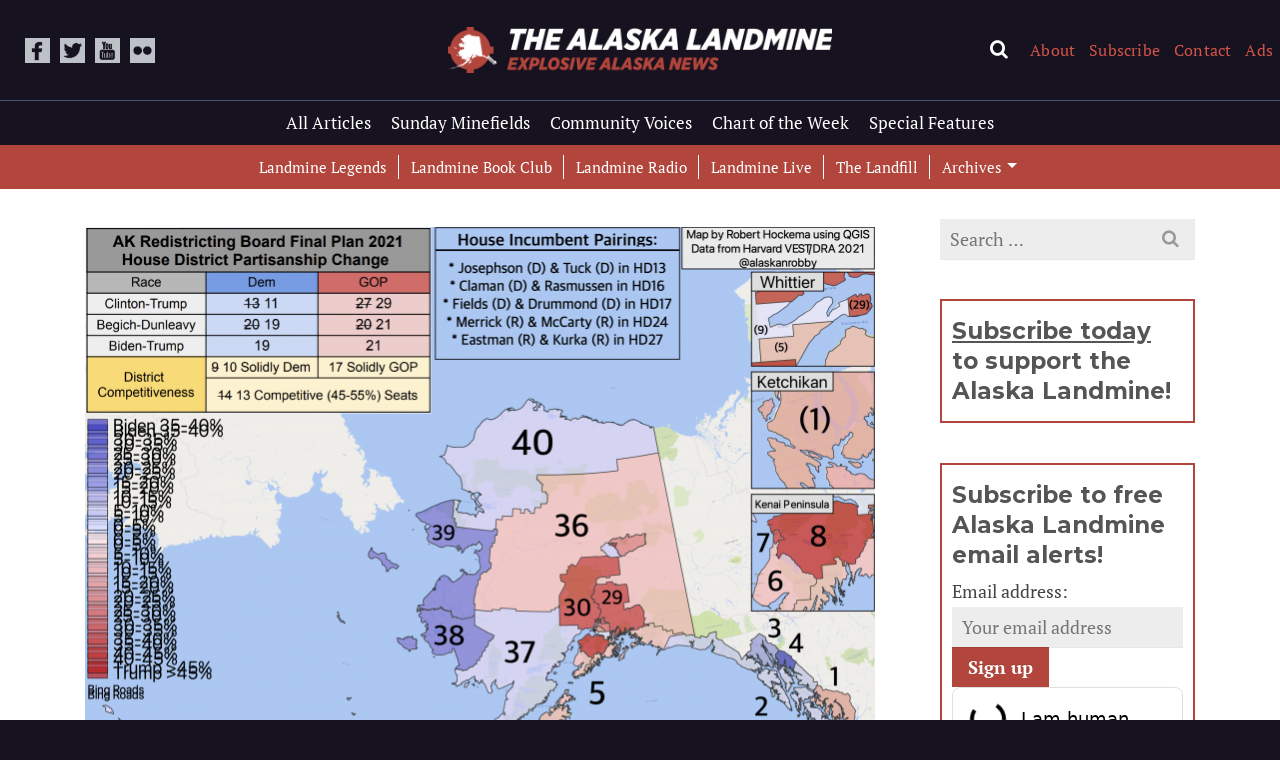

--- FILE ---
content_type: text/html; charset=utf-8
request_url: https://www.google.com/recaptcha/api2/anchor?ar=1&k=6LdHdz8jAAAAAAdEC4QiU7MEHGmSihZAoyAuZGUD&co=aHR0cHM6Ly9hbGFza2FsYW5kbWluZS5jb206NDQz&hl=en&v=PoyoqOPhxBO7pBk68S4YbpHZ&theme=light&size=normal&anchor-ms=20000&execute-ms=30000&cb=oz1ew1fkuvr5
body_size: 49701
content:
<!DOCTYPE HTML><html dir="ltr" lang="en"><head><meta http-equiv="Content-Type" content="text/html; charset=UTF-8">
<meta http-equiv="X-UA-Compatible" content="IE=edge">
<title>reCAPTCHA</title>
<style type="text/css">
/* cyrillic-ext */
@font-face {
  font-family: 'Roboto';
  font-style: normal;
  font-weight: 400;
  font-stretch: 100%;
  src: url(//fonts.gstatic.com/s/roboto/v48/KFO7CnqEu92Fr1ME7kSn66aGLdTylUAMa3GUBHMdazTgWw.woff2) format('woff2');
  unicode-range: U+0460-052F, U+1C80-1C8A, U+20B4, U+2DE0-2DFF, U+A640-A69F, U+FE2E-FE2F;
}
/* cyrillic */
@font-face {
  font-family: 'Roboto';
  font-style: normal;
  font-weight: 400;
  font-stretch: 100%;
  src: url(//fonts.gstatic.com/s/roboto/v48/KFO7CnqEu92Fr1ME7kSn66aGLdTylUAMa3iUBHMdazTgWw.woff2) format('woff2');
  unicode-range: U+0301, U+0400-045F, U+0490-0491, U+04B0-04B1, U+2116;
}
/* greek-ext */
@font-face {
  font-family: 'Roboto';
  font-style: normal;
  font-weight: 400;
  font-stretch: 100%;
  src: url(//fonts.gstatic.com/s/roboto/v48/KFO7CnqEu92Fr1ME7kSn66aGLdTylUAMa3CUBHMdazTgWw.woff2) format('woff2');
  unicode-range: U+1F00-1FFF;
}
/* greek */
@font-face {
  font-family: 'Roboto';
  font-style: normal;
  font-weight: 400;
  font-stretch: 100%;
  src: url(//fonts.gstatic.com/s/roboto/v48/KFO7CnqEu92Fr1ME7kSn66aGLdTylUAMa3-UBHMdazTgWw.woff2) format('woff2');
  unicode-range: U+0370-0377, U+037A-037F, U+0384-038A, U+038C, U+038E-03A1, U+03A3-03FF;
}
/* math */
@font-face {
  font-family: 'Roboto';
  font-style: normal;
  font-weight: 400;
  font-stretch: 100%;
  src: url(//fonts.gstatic.com/s/roboto/v48/KFO7CnqEu92Fr1ME7kSn66aGLdTylUAMawCUBHMdazTgWw.woff2) format('woff2');
  unicode-range: U+0302-0303, U+0305, U+0307-0308, U+0310, U+0312, U+0315, U+031A, U+0326-0327, U+032C, U+032F-0330, U+0332-0333, U+0338, U+033A, U+0346, U+034D, U+0391-03A1, U+03A3-03A9, U+03B1-03C9, U+03D1, U+03D5-03D6, U+03F0-03F1, U+03F4-03F5, U+2016-2017, U+2034-2038, U+203C, U+2040, U+2043, U+2047, U+2050, U+2057, U+205F, U+2070-2071, U+2074-208E, U+2090-209C, U+20D0-20DC, U+20E1, U+20E5-20EF, U+2100-2112, U+2114-2115, U+2117-2121, U+2123-214F, U+2190, U+2192, U+2194-21AE, U+21B0-21E5, U+21F1-21F2, U+21F4-2211, U+2213-2214, U+2216-22FF, U+2308-230B, U+2310, U+2319, U+231C-2321, U+2336-237A, U+237C, U+2395, U+239B-23B7, U+23D0, U+23DC-23E1, U+2474-2475, U+25AF, U+25B3, U+25B7, U+25BD, U+25C1, U+25CA, U+25CC, U+25FB, U+266D-266F, U+27C0-27FF, U+2900-2AFF, U+2B0E-2B11, U+2B30-2B4C, U+2BFE, U+3030, U+FF5B, U+FF5D, U+1D400-1D7FF, U+1EE00-1EEFF;
}
/* symbols */
@font-face {
  font-family: 'Roboto';
  font-style: normal;
  font-weight: 400;
  font-stretch: 100%;
  src: url(//fonts.gstatic.com/s/roboto/v48/KFO7CnqEu92Fr1ME7kSn66aGLdTylUAMaxKUBHMdazTgWw.woff2) format('woff2');
  unicode-range: U+0001-000C, U+000E-001F, U+007F-009F, U+20DD-20E0, U+20E2-20E4, U+2150-218F, U+2190, U+2192, U+2194-2199, U+21AF, U+21E6-21F0, U+21F3, U+2218-2219, U+2299, U+22C4-22C6, U+2300-243F, U+2440-244A, U+2460-24FF, U+25A0-27BF, U+2800-28FF, U+2921-2922, U+2981, U+29BF, U+29EB, U+2B00-2BFF, U+4DC0-4DFF, U+FFF9-FFFB, U+10140-1018E, U+10190-1019C, U+101A0, U+101D0-101FD, U+102E0-102FB, U+10E60-10E7E, U+1D2C0-1D2D3, U+1D2E0-1D37F, U+1F000-1F0FF, U+1F100-1F1AD, U+1F1E6-1F1FF, U+1F30D-1F30F, U+1F315, U+1F31C, U+1F31E, U+1F320-1F32C, U+1F336, U+1F378, U+1F37D, U+1F382, U+1F393-1F39F, U+1F3A7-1F3A8, U+1F3AC-1F3AF, U+1F3C2, U+1F3C4-1F3C6, U+1F3CA-1F3CE, U+1F3D4-1F3E0, U+1F3ED, U+1F3F1-1F3F3, U+1F3F5-1F3F7, U+1F408, U+1F415, U+1F41F, U+1F426, U+1F43F, U+1F441-1F442, U+1F444, U+1F446-1F449, U+1F44C-1F44E, U+1F453, U+1F46A, U+1F47D, U+1F4A3, U+1F4B0, U+1F4B3, U+1F4B9, U+1F4BB, U+1F4BF, U+1F4C8-1F4CB, U+1F4D6, U+1F4DA, U+1F4DF, U+1F4E3-1F4E6, U+1F4EA-1F4ED, U+1F4F7, U+1F4F9-1F4FB, U+1F4FD-1F4FE, U+1F503, U+1F507-1F50B, U+1F50D, U+1F512-1F513, U+1F53E-1F54A, U+1F54F-1F5FA, U+1F610, U+1F650-1F67F, U+1F687, U+1F68D, U+1F691, U+1F694, U+1F698, U+1F6AD, U+1F6B2, U+1F6B9-1F6BA, U+1F6BC, U+1F6C6-1F6CF, U+1F6D3-1F6D7, U+1F6E0-1F6EA, U+1F6F0-1F6F3, U+1F6F7-1F6FC, U+1F700-1F7FF, U+1F800-1F80B, U+1F810-1F847, U+1F850-1F859, U+1F860-1F887, U+1F890-1F8AD, U+1F8B0-1F8BB, U+1F8C0-1F8C1, U+1F900-1F90B, U+1F93B, U+1F946, U+1F984, U+1F996, U+1F9E9, U+1FA00-1FA6F, U+1FA70-1FA7C, U+1FA80-1FA89, U+1FA8F-1FAC6, U+1FACE-1FADC, U+1FADF-1FAE9, U+1FAF0-1FAF8, U+1FB00-1FBFF;
}
/* vietnamese */
@font-face {
  font-family: 'Roboto';
  font-style: normal;
  font-weight: 400;
  font-stretch: 100%;
  src: url(//fonts.gstatic.com/s/roboto/v48/KFO7CnqEu92Fr1ME7kSn66aGLdTylUAMa3OUBHMdazTgWw.woff2) format('woff2');
  unicode-range: U+0102-0103, U+0110-0111, U+0128-0129, U+0168-0169, U+01A0-01A1, U+01AF-01B0, U+0300-0301, U+0303-0304, U+0308-0309, U+0323, U+0329, U+1EA0-1EF9, U+20AB;
}
/* latin-ext */
@font-face {
  font-family: 'Roboto';
  font-style: normal;
  font-weight: 400;
  font-stretch: 100%;
  src: url(//fonts.gstatic.com/s/roboto/v48/KFO7CnqEu92Fr1ME7kSn66aGLdTylUAMa3KUBHMdazTgWw.woff2) format('woff2');
  unicode-range: U+0100-02BA, U+02BD-02C5, U+02C7-02CC, U+02CE-02D7, U+02DD-02FF, U+0304, U+0308, U+0329, U+1D00-1DBF, U+1E00-1E9F, U+1EF2-1EFF, U+2020, U+20A0-20AB, U+20AD-20C0, U+2113, U+2C60-2C7F, U+A720-A7FF;
}
/* latin */
@font-face {
  font-family: 'Roboto';
  font-style: normal;
  font-weight: 400;
  font-stretch: 100%;
  src: url(//fonts.gstatic.com/s/roboto/v48/KFO7CnqEu92Fr1ME7kSn66aGLdTylUAMa3yUBHMdazQ.woff2) format('woff2');
  unicode-range: U+0000-00FF, U+0131, U+0152-0153, U+02BB-02BC, U+02C6, U+02DA, U+02DC, U+0304, U+0308, U+0329, U+2000-206F, U+20AC, U+2122, U+2191, U+2193, U+2212, U+2215, U+FEFF, U+FFFD;
}
/* cyrillic-ext */
@font-face {
  font-family: 'Roboto';
  font-style: normal;
  font-weight: 500;
  font-stretch: 100%;
  src: url(//fonts.gstatic.com/s/roboto/v48/KFO7CnqEu92Fr1ME7kSn66aGLdTylUAMa3GUBHMdazTgWw.woff2) format('woff2');
  unicode-range: U+0460-052F, U+1C80-1C8A, U+20B4, U+2DE0-2DFF, U+A640-A69F, U+FE2E-FE2F;
}
/* cyrillic */
@font-face {
  font-family: 'Roboto';
  font-style: normal;
  font-weight: 500;
  font-stretch: 100%;
  src: url(//fonts.gstatic.com/s/roboto/v48/KFO7CnqEu92Fr1ME7kSn66aGLdTylUAMa3iUBHMdazTgWw.woff2) format('woff2');
  unicode-range: U+0301, U+0400-045F, U+0490-0491, U+04B0-04B1, U+2116;
}
/* greek-ext */
@font-face {
  font-family: 'Roboto';
  font-style: normal;
  font-weight: 500;
  font-stretch: 100%;
  src: url(//fonts.gstatic.com/s/roboto/v48/KFO7CnqEu92Fr1ME7kSn66aGLdTylUAMa3CUBHMdazTgWw.woff2) format('woff2');
  unicode-range: U+1F00-1FFF;
}
/* greek */
@font-face {
  font-family: 'Roboto';
  font-style: normal;
  font-weight: 500;
  font-stretch: 100%;
  src: url(//fonts.gstatic.com/s/roboto/v48/KFO7CnqEu92Fr1ME7kSn66aGLdTylUAMa3-UBHMdazTgWw.woff2) format('woff2');
  unicode-range: U+0370-0377, U+037A-037F, U+0384-038A, U+038C, U+038E-03A1, U+03A3-03FF;
}
/* math */
@font-face {
  font-family: 'Roboto';
  font-style: normal;
  font-weight: 500;
  font-stretch: 100%;
  src: url(//fonts.gstatic.com/s/roboto/v48/KFO7CnqEu92Fr1ME7kSn66aGLdTylUAMawCUBHMdazTgWw.woff2) format('woff2');
  unicode-range: U+0302-0303, U+0305, U+0307-0308, U+0310, U+0312, U+0315, U+031A, U+0326-0327, U+032C, U+032F-0330, U+0332-0333, U+0338, U+033A, U+0346, U+034D, U+0391-03A1, U+03A3-03A9, U+03B1-03C9, U+03D1, U+03D5-03D6, U+03F0-03F1, U+03F4-03F5, U+2016-2017, U+2034-2038, U+203C, U+2040, U+2043, U+2047, U+2050, U+2057, U+205F, U+2070-2071, U+2074-208E, U+2090-209C, U+20D0-20DC, U+20E1, U+20E5-20EF, U+2100-2112, U+2114-2115, U+2117-2121, U+2123-214F, U+2190, U+2192, U+2194-21AE, U+21B0-21E5, U+21F1-21F2, U+21F4-2211, U+2213-2214, U+2216-22FF, U+2308-230B, U+2310, U+2319, U+231C-2321, U+2336-237A, U+237C, U+2395, U+239B-23B7, U+23D0, U+23DC-23E1, U+2474-2475, U+25AF, U+25B3, U+25B7, U+25BD, U+25C1, U+25CA, U+25CC, U+25FB, U+266D-266F, U+27C0-27FF, U+2900-2AFF, U+2B0E-2B11, U+2B30-2B4C, U+2BFE, U+3030, U+FF5B, U+FF5D, U+1D400-1D7FF, U+1EE00-1EEFF;
}
/* symbols */
@font-face {
  font-family: 'Roboto';
  font-style: normal;
  font-weight: 500;
  font-stretch: 100%;
  src: url(//fonts.gstatic.com/s/roboto/v48/KFO7CnqEu92Fr1ME7kSn66aGLdTylUAMaxKUBHMdazTgWw.woff2) format('woff2');
  unicode-range: U+0001-000C, U+000E-001F, U+007F-009F, U+20DD-20E0, U+20E2-20E4, U+2150-218F, U+2190, U+2192, U+2194-2199, U+21AF, U+21E6-21F0, U+21F3, U+2218-2219, U+2299, U+22C4-22C6, U+2300-243F, U+2440-244A, U+2460-24FF, U+25A0-27BF, U+2800-28FF, U+2921-2922, U+2981, U+29BF, U+29EB, U+2B00-2BFF, U+4DC0-4DFF, U+FFF9-FFFB, U+10140-1018E, U+10190-1019C, U+101A0, U+101D0-101FD, U+102E0-102FB, U+10E60-10E7E, U+1D2C0-1D2D3, U+1D2E0-1D37F, U+1F000-1F0FF, U+1F100-1F1AD, U+1F1E6-1F1FF, U+1F30D-1F30F, U+1F315, U+1F31C, U+1F31E, U+1F320-1F32C, U+1F336, U+1F378, U+1F37D, U+1F382, U+1F393-1F39F, U+1F3A7-1F3A8, U+1F3AC-1F3AF, U+1F3C2, U+1F3C4-1F3C6, U+1F3CA-1F3CE, U+1F3D4-1F3E0, U+1F3ED, U+1F3F1-1F3F3, U+1F3F5-1F3F7, U+1F408, U+1F415, U+1F41F, U+1F426, U+1F43F, U+1F441-1F442, U+1F444, U+1F446-1F449, U+1F44C-1F44E, U+1F453, U+1F46A, U+1F47D, U+1F4A3, U+1F4B0, U+1F4B3, U+1F4B9, U+1F4BB, U+1F4BF, U+1F4C8-1F4CB, U+1F4D6, U+1F4DA, U+1F4DF, U+1F4E3-1F4E6, U+1F4EA-1F4ED, U+1F4F7, U+1F4F9-1F4FB, U+1F4FD-1F4FE, U+1F503, U+1F507-1F50B, U+1F50D, U+1F512-1F513, U+1F53E-1F54A, U+1F54F-1F5FA, U+1F610, U+1F650-1F67F, U+1F687, U+1F68D, U+1F691, U+1F694, U+1F698, U+1F6AD, U+1F6B2, U+1F6B9-1F6BA, U+1F6BC, U+1F6C6-1F6CF, U+1F6D3-1F6D7, U+1F6E0-1F6EA, U+1F6F0-1F6F3, U+1F6F7-1F6FC, U+1F700-1F7FF, U+1F800-1F80B, U+1F810-1F847, U+1F850-1F859, U+1F860-1F887, U+1F890-1F8AD, U+1F8B0-1F8BB, U+1F8C0-1F8C1, U+1F900-1F90B, U+1F93B, U+1F946, U+1F984, U+1F996, U+1F9E9, U+1FA00-1FA6F, U+1FA70-1FA7C, U+1FA80-1FA89, U+1FA8F-1FAC6, U+1FACE-1FADC, U+1FADF-1FAE9, U+1FAF0-1FAF8, U+1FB00-1FBFF;
}
/* vietnamese */
@font-face {
  font-family: 'Roboto';
  font-style: normal;
  font-weight: 500;
  font-stretch: 100%;
  src: url(//fonts.gstatic.com/s/roboto/v48/KFO7CnqEu92Fr1ME7kSn66aGLdTylUAMa3OUBHMdazTgWw.woff2) format('woff2');
  unicode-range: U+0102-0103, U+0110-0111, U+0128-0129, U+0168-0169, U+01A0-01A1, U+01AF-01B0, U+0300-0301, U+0303-0304, U+0308-0309, U+0323, U+0329, U+1EA0-1EF9, U+20AB;
}
/* latin-ext */
@font-face {
  font-family: 'Roboto';
  font-style: normal;
  font-weight: 500;
  font-stretch: 100%;
  src: url(//fonts.gstatic.com/s/roboto/v48/KFO7CnqEu92Fr1ME7kSn66aGLdTylUAMa3KUBHMdazTgWw.woff2) format('woff2');
  unicode-range: U+0100-02BA, U+02BD-02C5, U+02C7-02CC, U+02CE-02D7, U+02DD-02FF, U+0304, U+0308, U+0329, U+1D00-1DBF, U+1E00-1E9F, U+1EF2-1EFF, U+2020, U+20A0-20AB, U+20AD-20C0, U+2113, U+2C60-2C7F, U+A720-A7FF;
}
/* latin */
@font-face {
  font-family: 'Roboto';
  font-style: normal;
  font-weight: 500;
  font-stretch: 100%;
  src: url(//fonts.gstatic.com/s/roboto/v48/KFO7CnqEu92Fr1ME7kSn66aGLdTylUAMa3yUBHMdazQ.woff2) format('woff2');
  unicode-range: U+0000-00FF, U+0131, U+0152-0153, U+02BB-02BC, U+02C6, U+02DA, U+02DC, U+0304, U+0308, U+0329, U+2000-206F, U+20AC, U+2122, U+2191, U+2193, U+2212, U+2215, U+FEFF, U+FFFD;
}
/* cyrillic-ext */
@font-face {
  font-family: 'Roboto';
  font-style: normal;
  font-weight: 900;
  font-stretch: 100%;
  src: url(//fonts.gstatic.com/s/roboto/v48/KFO7CnqEu92Fr1ME7kSn66aGLdTylUAMa3GUBHMdazTgWw.woff2) format('woff2');
  unicode-range: U+0460-052F, U+1C80-1C8A, U+20B4, U+2DE0-2DFF, U+A640-A69F, U+FE2E-FE2F;
}
/* cyrillic */
@font-face {
  font-family: 'Roboto';
  font-style: normal;
  font-weight: 900;
  font-stretch: 100%;
  src: url(//fonts.gstatic.com/s/roboto/v48/KFO7CnqEu92Fr1ME7kSn66aGLdTylUAMa3iUBHMdazTgWw.woff2) format('woff2');
  unicode-range: U+0301, U+0400-045F, U+0490-0491, U+04B0-04B1, U+2116;
}
/* greek-ext */
@font-face {
  font-family: 'Roboto';
  font-style: normal;
  font-weight: 900;
  font-stretch: 100%;
  src: url(//fonts.gstatic.com/s/roboto/v48/KFO7CnqEu92Fr1ME7kSn66aGLdTylUAMa3CUBHMdazTgWw.woff2) format('woff2');
  unicode-range: U+1F00-1FFF;
}
/* greek */
@font-face {
  font-family: 'Roboto';
  font-style: normal;
  font-weight: 900;
  font-stretch: 100%;
  src: url(//fonts.gstatic.com/s/roboto/v48/KFO7CnqEu92Fr1ME7kSn66aGLdTylUAMa3-UBHMdazTgWw.woff2) format('woff2');
  unicode-range: U+0370-0377, U+037A-037F, U+0384-038A, U+038C, U+038E-03A1, U+03A3-03FF;
}
/* math */
@font-face {
  font-family: 'Roboto';
  font-style: normal;
  font-weight: 900;
  font-stretch: 100%;
  src: url(//fonts.gstatic.com/s/roboto/v48/KFO7CnqEu92Fr1ME7kSn66aGLdTylUAMawCUBHMdazTgWw.woff2) format('woff2');
  unicode-range: U+0302-0303, U+0305, U+0307-0308, U+0310, U+0312, U+0315, U+031A, U+0326-0327, U+032C, U+032F-0330, U+0332-0333, U+0338, U+033A, U+0346, U+034D, U+0391-03A1, U+03A3-03A9, U+03B1-03C9, U+03D1, U+03D5-03D6, U+03F0-03F1, U+03F4-03F5, U+2016-2017, U+2034-2038, U+203C, U+2040, U+2043, U+2047, U+2050, U+2057, U+205F, U+2070-2071, U+2074-208E, U+2090-209C, U+20D0-20DC, U+20E1, U+20E5-20EF, U+2100-2112, U+2114-2115, U+2117-2121, U+2123-214F, U+2190, U+2192, U+2194-21AE, U+21B0-21E5, U+21F1-21F2, U+21F4-2211, U+2213-2214, U+2216-22FF, U+2308-230B, U+2310, U+2319, U+231C-2321, U+2336-237A, U+237C, U+2395, U+239B-23B7, U+23D0, U+23DC-23E1, U+2474-2475, U+25AF, U+25B3, U+25B7, U+25BD, U+25C1, U+25CA, U+25CC, U+25FB, U+266D-266F, U+27C0-27FF, U+2900-2AFF, U+2B0E-2B11, U+2B30-2B4C, U+2BFE, U+3030, U+FF5B, U+FF5D, U+1D400-1D7FF, U+1EE00-1EEFF;
}
/* symbols */
@font-face {
  font-family: 'Roboto';
  font-style: normal;
  font-weight: 900;
  font-stretch: 100%;
  src: url(//fonts.gstatic.com/s/roboto/v48/KFO7CnqEu92Fr1ME7kSn66aGLdTylUAMaxKUBHMdazTgWw.woff2) format('woff2');
  unicode-range: U+0001-000C, U+000E-001F, U+007F-009F, U+20DD-20E0, U+20E2-20E4, U+2150-218F, U+2190, U+2192, U+2194-2199, U+21AF, U+21E6-21F0, U+21F3, U+2218-2219, U+2299, U+22C4-22C6, U+2300-243F, U+2440-244A, U+2460-24FF, U+25A0-27BF, U+2800-28FF, U+2921-2922, U+2981, U+29BF, U+29EB, U+2B00-2BFF, U+4DC0-4DFF, U+FFF9-FFFB, U+10140-1018E, U+10190-1019C, U+101A0, U+101D0-101FD, U+102E0-102FB, U+10E60-10E7E, U+1D2C0-1D2D3, U+1D2E0-1D37F, U+1F000-1F0FF, U+1F100-1F1AD, U+1F1E6-1F1FF, U+1F30D-1F30F, U+1F315, U+1F31C, U+1F31E, U+1F320-1F32C, U+1F336, U+1F378, U+1F37D, U+1F382, U+1F393-1F39F, U+1F3A7-1F3A8, U+1F3AC-1F3AF, U+1F3C2, U+1F3C4-1F3C6, U+1F3CA-1F3CE, U+1F3D4-1F3E0, U+1F3ED, U+1F3F1-1F3F3, U+1F3F5-1F3F7, U+1F408, U+1F415, U+1F41F, U+1F426, U+1F43F, U+1F441-1F442, U+1F444, U+1F446-1F449, U+1F44C-1F44E, U+1F453, U+1F46A, U+1F47D, U+1F4A3, U+1F4B0, U+1F4B3, U+1F4B9, U+1F4BB, U+1F4BF, U+1F4C8-1F4CB, U+1F4D6, U+1F4DA, U+1F4DF, U+1F4E3-1F4E6, U+1F4EA-1F4ED, U+1F4F7, U+1F4F9-1F4FB, U+1F4FD-1F4FE, U+1F503, U+1F507-1F50B, U+1F50D, U+1F512-1F513, U+1F53E-1F54A, U+1F54F-1F5FA, U+1F610, U+1F650-1F67F, U+1F687, U+1F68D, U+1F691, U+1F694, U+1F698, U+1F6AD, U+1F6B2, U+1F6B9-1F6BA, U+1F6BC, U+1F6C6-1F6CF, U+1F6D3-1F6D7, U+1F6E0-1F6EA, U+1F6F0-1F6F3, U+1F6F7-1F6FC, U+1F700-1F7FF, U+1F800-1F80B, U+1F810-1F847, U+1F850-1F859, U+1F860-1F887, U+1F890-1F8AD, U+1F8B0-1F8BB, U+1F8C0-1F8C1, U+1F900-1F90B, U+1F93B, U+1F946, U+1F984, U+1F996, U+1F9E9, U+1FA00-1FA6F, U+1FA70-1FA7C, U+1FA80-1FA89, U+1FA8F-1FAC6, U+1FACE-1FADC, U+1FADF-1FAE9, U+1FAF0-1FAF8, U+1FB00-1FBFF;
}
/* vietnamese */
@font-face {
  font-family: 'Roboto';
  font-style: normal;
  font-weight: 900;
  font-stretch: 100%;
  src: url(//fonts.gstatic.com/s/roboto/v48/KFO7CnqEu92Fr1ME7kSn66aGLdTylUAMa3OUBHMdazTgWw.woff2) format('woff2');
  unicode-range: U+0102-0103, U+0110-0111, U+0128-0129, U+0168-0169, U+01A0-01A1, U+01AF-01B0, U+0300-0301, U+0303-0304, U+0308-0309, U+0323, U+0329, U+1EA0-1EF9, U+20AB;
}
/* latin-ext */
@font-face {
  font-family: 'Roboto';
  font-style: normal;
  font-weight: 900;
  font-stretch: 100%;
  src: url(//fonts.gstatic.com/s/roboto/v48/KFO7CnqEu92Fr1ME7kSn66aGLdTylUAMa3KUBHMdazTgWw.woff2) format('woff2');
  unicode-range: U+0100-02BA, U+02BD-02C5, U+02C7-02CC, U+02CE-02D7, U+02DD-02FF, U+0304, U+0308, U+0329, U+1D00-1DBF, U+1E00-1E9F, U+1EF2-1EFF, U+2020, U+20A0-20AB, U+20AD-20C0, U+2113, U+2C60-2C7F, U+A720-A7FF;
}
/* latin */
@font-face {
  font-family: 'Roboto';
  font-style: normal;
  font-weight: 900;
  font-stretch: 100%;
  src: url(//fonts.gstatic.com/s/roboto/v48/KFO7CnqEu92Fr1ME7kSn66aGLdTylUAMa3yUBHMdazQ.woff2) format('woff2');
  unicode-range: U+0000-00FF, U+0131, U+0152-0153, U+02BB-02BC, U+02C6, U+02DA, U+02DC, U+0304, U+0308, U+0329, U+2000-206F, U+20AC, U+2122, U+2191, U+2193, U+2212, U+2215, U+FEFF, U+FFFD;
}

</style>
<link rel="stylesheet" type="text/css" href="https://www.gstatic.com/recaptcha/releases/PoyoqOPhxBO7pBk68S4YbpHZ/styles__ltr.css">
<script nonce="xWyCRe8I9TqRH88vimTjLA" type="text/javascript">window['__recaptcha_api'] = 'https://www.google.com/recaptcha/api2/';</script>
<script type="text/javascript" src="https://www.gstatic.com/recaptcha/releases/PoyoqOPhxBO7pBk68S4YbpHZ/recaptcha__en.js" nonce="xWyCRe8I9TqRH88vimTjLA">
      
    </script></head>
<body><div id="rc-anchor-alert" class="rc-anchor-alert"></div>
<input type="hidden" id="recaptcha-token" value="[base64]">
<script type="text/javascript" nonce="xWyCRe8I9TqRH88vimTjLA">
      recaptcha.anchor.Main.init("[\x22ainput\x22,[\x22bgdata\x22,\x22\x22,\[base64]/[base64]/[base64]/ZyhXLGgpOnEoW04sMjEsbF0sVywwKSxoKSxmYWxzZSxmYWxzZSl9Y2F0Y2goayl7RygzNTgsVyk/[base64]/[base64]/[base64]/[base64]/[base64]/[base64]/[base64]/bmV3IEJbT10oRFswXSk6dz09Mj9uZXcgQltPXShEWzBdLERbMV0pOnc9PTM/bmV3IEJbT10oRFswXSxEWzFdLERbMl0pOnc9PTQ/[base64]/[base64]/[base64]/[base64]/[base64]\\u003d\x22,\[base64]\x22,\x22w4lcaFbCtDHCgcO4w6DDhx8fMSlgwoR8HsKNw7RtUsOgwql6wq5JX8O/[base64]/CpypJwqLDlR5IU8Kcwq1gRsODw67DllnDnsOPwrXDumFNNibDosKWK1HDuHhHKQLDksOmwoPDjsORwrPCqAnCtsKEJjvCrMKPwpobw4HDpm5Uw68eEcKUbsKjwrzDk8KyZk1qw4/DhwYfYCJyQMKMw5pDUMOLwrPCiVvDuwt8UcOOBhfCmsOnworDpsKNwqfDuUtWURgiSQ9nFsKew4xHTEHDksKADcKMYSTCgx3ClSTCh8OCw5rCuifDi8KZwqPCoMOoAMOXM8ONDFHCp20Xc8K2w7fDosKywpHDpMKVw6F9woVLw4DDhcKyRsKKwp/[base64]/CjcOWYTfCnBILwrfCnHULwpJUw5/DmcKAw6IOBcO2wpHDqHbDrm7Dl8KMMktaQ8Opw5LDk8KICWVrw7bCk8Kdwr9mL8Oww4nDh0hcw5bDoxc6wpTDlyo2wrlHA8K2wpAOw5llZcOhe2jCgQFdd8KjwoTCkcOAw4fClMO1w6VZdi/[base64]/ChEEzJsOEPFhOw6DCqMK3wp/Dl8OWworDhcKzwoUjw7pWVcK8w5/CiAMFfVg4w4E2YcKGwpDCv8Kvw6p/woLCj8OQYcO+wojCs8OQclLDmsKIwoYWw444w7BwZH4rwqlzM0woOMKxSVnDsFQdF2AFw5nDgcOffcOoYMOIw60hw4h4w6LCtcKqwq3CucKxExDDvGTDiTVCcSjCpsOpwowTVj1kw5PCmlduwpPCk8KhDMOywrYbwq1mwqJewqt9woXDkm/CvE3DgSvDmhrCvzMvZsOoIcK2XXrDhiLDliwMCsOJwoDCtMKbw5ZOQsO2A8OiwpXCkcKUBGPDjsOJwoIlwp1+w5bCmMO6bVXCk8O6P8OWw7rClcKlwpI8woptLAPDpsK2Q03CiA3Cp2MObwJhZcOmw7bCgndlDkjDr8O7B8O/BcOPKyYrUWobNiPCtnXDscK2w5rCq8KAwrZ4w4jDoTfCjC3CnCfCisOiw4nCrsOMw7s/woQMCAN9RXh0w7LDpm/[base64]/L30Mw6nCksK5wpFww4Auw5/DvMKCwocewp4kwq7DhT/CpT7Cg8OXwpDDuwDCpmvDqMOtwqsbw5BswrdhGsOyw4LDhh8CRMKUw6Ieb8OvGcOracK/[base64]/CkBJ5H8OawrAybyfDtcK6w4XDm8K8w6Rhw6/[base64]/[base64]/DvMKiCkHCvgTDjTrCnh9tL8KLEX7DnTU/w6BGw49ZwovDgFk/wql2wpDDqcK7w6xEwoXDhsKXHhthD8KQW8O9FsK2wqPCl3rCqQjCrHkzwo7CrVXChV4dV8OVw73CvMK6w5PCqMObw5/Cm8O2asKawojDiGvDtRLDksKSUMKxGcKdJABHw5PDpknDksO4OMOjVMKfHTcBQcOXYsOPdxDClyJ2R8Oyw5/DssOow6PCkXMbw4YFw4s9w7tzwqPClyTDsDkPw4nDogXCncOqYBl9w5pUw6RBwrICNsKGwokdOMKewoLChsKAesKqSi5YwrHCmsKwCidYJFzCjcKzw5LCoCbDphzCrMKtCDrDksORw5jCuQkWVcOJwq4/[base64]/DvGzCjMOFBm8hbjkmSyrDv2fDscKIPMOKHMO7YGnDsjIscVcIPsORwqlqw7rDs1UEQnB2NcOCwqNBZF5BSnB5w5ZKwqobLGZ7KcKpw5lbwqAzRmI4BE4BchfCq8KRF3MVwr3CgMKcK8KoJHHDrSzCnRw9cyLDrcOfecKLDMKFwpDDtmfDjjBSw5jDsm/[base64]/CpsK9w4/DpQPDl8KHworChMKYwqZuwq9NRF5Mw6PCqhFnT8K+w77CjsK6RsOgwonDgcKRwoxUZFVhHMKHO8KEwqsxDcOkHcKUKMOYw43DulzCvW7DhcKNwrHDicK6wpUhasOQwq/CjlEsM2rCjn0FwqYSwpcew5vClH7DrMKEw7PDvEsIwqzCicOYfjnCu8KQwo8Hw6/CkWhww69Jw48yw6RNwozCnMOMacK1woAswpsEEMKoMsKFTjvCoiXDsMKvVMO7eMKhwo8Ow5ZFNMK4w79jwp4Pw7AbMcODw5TCpMOESQsvw5Q4wpnDqsORFsO+w7nCpcKuwpocwqDDlsOkw5XDr8OpHS0ewrEuw5cuB1Rsw4ZfAsO9BsOTwqJewoRdwq/ClsKPwqNmCMKuwqPClsK/IUXCt8KdXyhCw7xxOAXCtcOBDcOZworDkcKqwqDDhnwqw6HCh8O/w7Udw4zDumXDmcKCwpPDncKVwo86RmbCmGEvb8OGW8KYTsKgBsOyTsONw5ZhNCvDs8Oxa8O2c3Y1M8OPwrsOw43Dv8Otwop6w6/CrsK4w4/[base64]/DncKfF8K8US8vdcORwqTCvjXCgsKAacKmwqrCvQ3DmVgkJ8K/ImnDl8KlwoYUwpzDpETDoGpSw79XcQLDisKwHMOTwofDgQ12aSVka8OgZ8K5KCvDrsKeM8Ktw6J5dcK/wohfesKHwqwlem/CvsOhw7PCi8K6w7wdUgYVwqLDhVctTHLCpjgEwr5dwoXDiG9RwoY3Bwdew7o0wojChcOgw5zDhDcywpAgSsKjw7U5RsKBwr/Cp8KkUcKjw7s2SVoNwrDDq8Ope07DoMKsw4Nlw57DnFozwrRLYcO9wo3CuMKmecK1GyrDgipgUnXCscKlAX3CmUfDusKCwoPDiMOrw5gVaWXClm/[base64]/[base64]/CrcO3cBBjWl7Do3UbLV3DjcOba3HCrSzDuVDDpUcpw4RISh3CrcOPfMKFw6jClMKqw77CtFYGIsKYGjTDv8KTwqjCmivCghHDlcO3ZcOFF8KYw7RdwoHCsDhII15Pw4llwq5uAC1YQkQow643wrxJw5/[base64]/wo9GwpI/w41RwqbCpXjDt0/[base64]/DlsKPFR/DtnZYw47ChhbDnQ3DlcKZH1XDgE7CksOHb2kRwqEqw7FZO8KXalgJw4TCl0/Dg8KML2zDg2TCtCYFwq/[base64]/dsOgw5EUwqnDmmHDtXzDi1HCqAJdD8O0FQ3DjxA0w4/Dg1IywphOw64cFnXDvsOYAsKHU8KrWsOxaMKOYMO2aCpODMKRU8OgY25iw5HCji3CpnbCtj/[base64]/DkMO1GMOaGhQUw6YdYMOTw44iC8OdLGQvw4HCvcOQwr0NwqQCNlDDrEh/wrzDvsKYw7PDocKbwrwAOxfCicOfMVYHw47Ck8KcVmwzcMKWw4zDnCrDvsKYeG4cwqbDoMO9O8OkbUjCncKAw4PDpMKVwrLDhU18w6FjZxdXw7VYUlIyOHzDkcK3AGLCrRbCoErDl8OOAUjCmcKmATbCgi/CrH9FfsO0wq/Cu0zDpFE6PxrDrmTDrcOYwpIjGG41bsODeMK0wpfCnsOrCxbDojzDk8Osc8O4wrrDjcKVWGvDinLDo19zwq7CicOwHsK0VzJgYGTCkMO9MsOiOsKHFWTCrMKQCMKsRDbDrCbDqsOgLsK5wqh1wq/CtMOSw67CsDcUJynDnlE3w7fCnsKWd8K1wqzDpgvCt8Kiw6nDjMK7BUDCjsOUAFs5w5sRO2TClcOlw4jDh8OyMXlRw6MJw5fDrht2w702eG7DjyBBw6/Do0rDmEHDtcKscB7DgsOHwrjDvMK0w4AHGCYmw78lKMKtZsKFHh3CscK9wrbDtcK5BMO7w6Y+E8Okw57Co8K0wqszA8KKVMOESjHDu8OhwocMwrFtwoTDh0/CtMOBw4DCogjDpMK2woHDpsKsDcOAS05Qw6vDnkw2dsOTwprCksK+wrDCqsKIV8KqwoLDi8K9D8OGwo/DrMK8wp/DgEAUGEUTwpzCpyzCnGMow68GLAZSwqkGY8OswrMvwq/Di8KfJMKgN1NuXlDCp8O6BAdWdMKrwrkxI8KPw5jDl3oLVsKlPsOKwqLDuhbDhMOFw5Z8IcOrw4bDtypdwp3Cr8O0wp8bAT9aQsKELjLCuXwawpUkw4PCiyjCtCPDo8Ktw4gJwpbCpFDDlcKgw7nDhXjDp8K4bcO0w7w6X2nDssK4TjogwpxYw5PDksOuw4/Dk8OORcKEw4NnWDTDqMOEd8KdPsOResOpw7zCnyPCp8OGw4vDuEk5amcZwqATdyrCpMKTI09YCnlqw4pXw5XCoMOnBB/CtMOYNG7DgMO2w4zCqVvCh8OySMKna8OywoMRwogNw7/DvDrCmlPCl8KTw59PAGxpEcKgwq7DsF7Dm8KGEhPDnCYDw5zCr8KawoMWwrfDtcOVwo/DrjrDrlgCDlnCtxMBH8KpS8KAw5hSbsKea8OyFV1hw53Cl8OhJDPCrsKJw7oDU3DDn8OMw4B4w48PN8OIR8K4QRbCr3VOKcOQw5HDokkibcOrB8O1w4sLRsOLwpA7GHUjwp4YJUvCrMOww7FHQSjDlmpkOwjDjXQFEMO2wpXCuxF/w6rDsMK3w7Y2AsKlw6TDp8OMFMOpw7jDmSPDrBMmLcKrwrU9wphaNMKuw488YsKXw53Co3ZUABvDqSE2SnR1wrrCslLCnMK9w6zDkFhyDcKJRRDCrgrCiRDCi1jCvSTDp8KEwqvDhlN7w5EdAsKfw6rCuGLCuMKdL8O8w5vDqQFjaVHDvsOAwrTDgns8MU/DlMKueMK6w6tNwr3DoMKwXUrDlHnDnEDDuMKBwrzDtwFwesOhb8OLWsKtw5Nxw4fCrU3Cv8OPw4h5A8OracKrVcK/ZMKww59awrpUwrxIUMOnw77DiMKHw41Iw7TDtMOmw4F3wp8fwqEFw73DgkFqw70Yw6jDjMKrwp/[base64]/Dj3nCvwo4EUXCm8O/w4dPTHlswo00T3p/IyVxw750w7AnwoZAwpnCpB3DrG3CmgjCuR/[base64]/[base64]/[base64]/[base64]/wqfDsVrCrVbDnsOgNDfDrwDCn8OWc05Tw4Vfw7XDu8O+w79DIhHCqcOjJWVlPUMmI8OTwrRKwoNMEG1Sw7EFw5zCpcObw6DCkcO5wpxma8Kdw41Uw6rDgMO4w5N8S8OfGC/[base64]/[base64]/PTd3D8OWNAnDkMO9w7EOR33Dp0rCiBDClsOEw5nDuyXChzTCi8Omw746wrZxwpA8wpTCmMKQwqfCpxIEw74MfGnCmsKbwoh3BiI5IDhvYEDCp8K5eSRDNgxEP8OGMMOOUMKQWRHCvMOGNg3DkcK/OsKew4DDoQN2DR4Pwqg+QcOiwrHCjwBBDMKkbxjDgsONwoBtw70ndMKHDg/DiiXCiDtww7glw47DrsKBw4jCnEwEDFRWcMOMBsOHB8O4w73Dlw0WwrrCmsOfaSkxWcKiRcOawr7DhsOiFDvDh8KWw5YQw7A1SwrDgcKiQVzCj0JOw7DChMKNVcKBwr/ChQU0w4fDlMKEJsO3LMOawrAOM3vCvzswZWhKwpnCrwg+JcKCw6LDnD7CisO/wqc3DSnCsGfCmcOfwrFvKnRcwosgY0/CijTCnMOIfSQmworDjAoNblwgVUU5TwrDnSFlw6Ibw6tfAcKXw5ZqXMOnQ8KtwqZOw7wMUSRIw6LDkEZAw61ZOMOYwp8SwovDmkzCl2sfX8Oaw4ZMwqZTGsOkwoTDhQ/CkDrCksKuwrzCr15cHj5Cw7TCtB8xw5fDgkvCvmzCvHUPwp5EdcKww5YNwrd6w5pnLMKZw4/[base64]/[base64]/DlsOyQis8JMOaDMO2wp7ConvDjcK/[base64]/Ch8K6CMKpbMOfw6hnHzkYwqoxwq3Cl1kOw5DDrMKeAMOJE8KuFsKhQ3jCsTRuenrDk8O3wqt6GsK8w7bDqMKZMy/CiwHClMOcNcKtw5M4wpfCpsO1wrnDssKpI8ORw4XCt0MJcMOqw5zDgcOsCwzDoVUJA8KaOG9qw5fDj8ONRALDu3QiDcKkwohbWVNcUj3DlcK5w49bYcOiMGXCtCDDosKYw4hAwo01wrfDoFPDjm80wr/CkcKSwqRIB8K6UMOsLzPCqcKeG3kWwrhqD1c/EnfChMKhwqMXQXphPMKiwoPCtVXDs8Kgw61gw5ZDw7bDkcK0DmEbYcO1YjbCnTXDksO8w4N0EybCncKzSWnDpsKNw4cRw6MuwqdGGC7Du8OzN8OOQcKgIS1pwo7CvgtgMyvDhHFdK8KmPUp1wo3CnMKUHnHCksKNOMKLw6LCscOHLMO2wq4+woXDrMOnLcONw5/CqsK5asKEDFLCuATCnwoeVcOjw7/[base64]/wrnCtlNAQsKkwqPCvsOeRlBgw77DmMOQwoVqRsOnw6nCiBA0bEfDpTLCq8OtwosowozDtMKbwrXDuzrDs1nCnSTClcOdw61lw4tiVsKzwpJeDg0Jc8KfEGhrB8KpwoxMw6/DuA3DjmzDnXPDjcO2woDCoWLCrMKpwqfDi2DDmcOOw5/CmQE8w5cnw4FVw4kyVlwNBMKkw4YBwpzCmMOLwp/DpcO/[base64]/Dm3vCpMOQOCXCtsKxwoXCq8O4CVNMw5PDsSNhHQHDrGPDknYkwrZqwobDtMOJBjFbwp0KZsKoFRXDsChSd8Kjw7LCkynCsMKawqoLXwLCtndfIFjDr3EFw4bCokl6w6LCiMKlZmPCm8Ogw4vDkj5+V0I3w4FRGGTCkWYIwqHDv8KGwqXCnznCkcOBSk7Cm0/CmkhdIj86w64mbsO8CsK6w7DDgBHDs0bDv2YlU1YawrkgOMOswoFGw693R2keBcOqYQXCu8KQeAAewqHDgzjCuBbDvm/ClWpVG3tHw7QXwrvDrG3DuXvDksOxw6BMwo/Crx0zKB8VwonCpyVVFCh2QxvCqMOPwo4JwqI9wpobacK3f8KLw64Iw5cHX1TCqMOGw5pzwqPCgjMxw4A6bsKUwp3DrcK1TMOmLx/DrsKhw6jDnRxXXVQ7wrEJN8KaDsOHUBzCkcOLw6bDl8O4JsKnLlF6EEhBwqzCviAaw4nDhl/ChEs8wo/CjMOOwq/DlTHCkcKdL2czOMOvw4vDuVlvwoHDu8O/wo3DqcK7SjLCgmB9KjkeSQ/DgW/CumnDkgYjwqsWwrrCs8OIbnwKw7/[base64]/CpDMFJ8KvwrDCn8Kowo7CqD89GcK/w4fDmcORZgx4wrbDicOiDV7CjCtaXgLDnSwcUsKZWCPDiVEcDWTDnsKrBS3Cnn0/wol0MsOldcKyw6nDn8Ozw5xXwpHCpC7CncKiwpXCsVg4w7LCv8KmwrcwwphAN8O+w6MAB8OnaGAMwobCn8Ofw6AYwop3wr7Co8KEBcOPJMOvBsKBKMKew4UUFwrDh0LDtsO7wpQJWsOIX8KjBwDDpsOpwpATwr/CvxzDpWHCqsKUw5RLw4AtTMKOwrjClMOcRcKJbsOwwqDDvWMGwpIQCUd6wpU2wocswrozVQMkwp3CthE4WMKiwoZFw6nDsQTCrhJ0blzDgEHCj8O4wr5/wpLDhBjDrcKgwprCjMORQCtbwqjCsMOwUcOCw6TChxDChXXCk8KSw5HCr8KjHUzDlUvCuHvDhcKkFMO/fUdGel0MwofCuAJsw67DrsOZUsOsw4fDkhNjw6VfbMK4wqpcIzNJXQHCpGLCgGdGasOYw4JZZsO1woYseCbCtmwSw6zDq8KIIMOZTsKWMcKwwpPChsK/w4Z3wp5UQ8OIWFHDmWtuw7PCpxPDlwoUw6AMGMKiw4p/[base64]/w4HCp8K0FnzCli/Cu8Oow4hew7gVw4lZWzLCl2fCiMOYw7Ijwqk0dy4Fw4UcIcK/F8O3Y8OIw7Rvw53CnDA+w5LDl8K8RhDClcKzw5pvwofCssKIVsKXVnLDvQLDuhTCrDvCgR7Dv2tbwrVOwqPDtMOhw6I4wpY4OcKaDjZfw6XCjsOzw7nDjjJLw4VDwpzCi8Olw59bX1/CrsK9cMOFw7kIwrDCisKBOsKtK2lJwrIRLnsgw4PCu2PDuQPCgcKrw6NtI1/DksObMcOYwpotHFrDkMOtDMKVw77DocKqcsK7RWEcQsOVGS0gwq7DpcKvPsOww6gwHMKwO2sgUUNKwoAde8KmwqrDjVvCrAvCu3Aiwq/[base64]/[base64]/[base64]/[base64]/ComsGZ8OfT8K+FV47wqbDry9Uw5YXLsK9AcKtP0DCqREvA8KXwrfCsjfCu8OQHcOVfXkHKFQPw4dDAgXDrl4Vw5bDv2zChkxgGS7Dn1XDn8KawpoNwoXCt8KhCcOkHSR0dMOFwpUAL23DlMK1PMKswo/Cow9NEcOZw7wpQcKcw7obbTp9wq5pw7fDoVVjfMOzw6XDlsOZd8K2w6lKwptsw6Vcw7RhJQFVwo/CtsOfRivCnzQlTMObOMOaHMKDw5wtJB3Dr8OLw6/DtMKOw43Cv3zCmGrDhR3DnFDCp1zCocOfwpPDo0LCumdjR8K+woTCmjjCh2nDtR8/w4RFw7vDncOJwpLDjwBxTMKow6vCgsK8W8OGwq/DmMKmw7HCgzxzw4ZkwqpNw4UBwqvCrAUzwo9bNAPDqsO+R2jCmH3DvcOVLMOLw4Vbw5I1OsOuw5/DpsOgIWPCnGAeHyPCkzhfwr09w47DuV4iBGfCnEc8GMKSTH8ww7RQCmxVwrHDlcK3Wkt6wrhbwodRw707OMOzZsO0w5TCmsOYw6rCr8O6w58TwoHCuV9/wqbDrH/Cj8KKPA7CiWPDtMKPBsKyJAk3w4EQwptNNzDCvTo3wooqw4tcKFACUsONDcKVSsKwN8OXwrxowpLCvcOdC2DCow9CwoQhM8Klw6bDtnVJcGHDnjfDhlxuw5bClzQAd8ObGBnCmEnCiGpafRnDlMOOw5B3LcKtAcKKwqF4wqM3wrs6TEtWwr7CiMKRwo/CkXRnwpbDtVMiAQBaA8OvwpPCtEvCiDU+wp7DsRwha3EIIsOlPV/Cj8K+wp/[base64]/wqzCpcKBQSHClMOTw5TCmy3CvsOfwr7Cu8OxwpNLLSjCkcKYQMOIdTzCosKkwq/CizI3wpbDiVI4wq3CrQM7wrPCvcKswqorw5EzwpXDpMKvb8OgwpvDuQlmw443wrNfwpzDt8K+wo06w61vKsO/ND3DuETDvcO9w6A4w6UYw7gjw5QVLyNVEMKVOcKGwp5aNmvDgRTDtMOkYHwzMcKQGld5w4Bzw7zDl8Omw4nCrsKrD8KqWcOYSjTDpcKeKMKIw5DCgsOALcOZwpDCtXzDhV/DjQPDgjQSOcKQF8O1Xx/Ds8KBLH4rw5vCtxTCj2lYwonCssOPw7gowq/Dq8OdV8KLZ8KaAsOSw6AYHSrDui1fbV3CpcOsSkIeL8OZw5ghwoVrFsOPw5FKw7UPwr9MWMOlPcKJw5VceAZNw5Frwp/Cl8OxTMOQalnCnsOaw4Bxw5XDl8KYVcO1w57DvMOywrwhw7DCp8OZEUjDtkoHwqvDr8Opem0nWcOBGmvDl8Kzwqhaw4XClsOTwp46wpHDllVYw41AwrQlwrU+YBzClnjCrUrCilzCv8O6XEzCuGNkTMKgXB/CrsObw4AXLRNDYXkdEsOnw7/Cr8OaPmzDpRQXDjcyennClQ1qWjQdEg4EfcKhHGfDucODAMKpw6zDk8KIOEsqUjLCrMOqJsKvw5vDsx7DtBjDu8O5wrLCsRlGDMKpwrHCsh/CuVjDucK1woDDjMKZdhJ5Y1LDkGBIUmB/cMOjw7TCpStTdRYgTz3ChsOPfcKtXcKFO8KMfcKwwqxiKFbDkMOeAAfDucKvw6ZRPsOJw4crw6zCgEcZw63DhFJrPMOUWsOAXsONR1rCkULDuCJ9wqTDphPCoHoiBHjCscKEOcOkcSnDpn0+NcOGwqFwB1rCqwpxwo9Kw53CusO5wp5lfz/CnUTCvXsrw4fDnxsewpPDvUF0wq/Cm2lnw6jCsngcw7cOwoRZwpkswo5uwqhhcsOnwozDjRbCmsOQJMOXesKmwrLDkg8kVXI1d8K/[base64]/DvCclP8O/UHsTw4DCnkDDjcOnGUXCtkZ1w6lJwrTCnsKhwqTCusK1V3PCtUvCocKBwqnChcOvcMKAw79Sw7DDv8K6KHN/[base64]/DgxzDlTMOVXvCvSjCl0JsPhIQw5HDr8OUTGvDq2dvMDxiJMOiwoDDoXppw4AOw7EzwoI+wqzDv8OUPHbDl8OHw4oIwrbDh3Ynw4N5G1QMbUjCgU/CplYcw64qRMObUxYMw4PCncONw53DviJcJsOFw60QEF0kw7vCo8K4wqvCmcOGw7jCvcKiw5TDs8KHDUhFwq/DigUgOCPDmsOiOMK7w4fDp8O0w4Ryw6rCqcOvwpjCmcKAXUHDmAEsw4nCoWvDsVvDssOJwqIPU8KWCcK4Ln3DhwEJw7/DiMOqwphXwrjDi8KQwrnDmHc8E8KVwoTCtcK+w7FLe8OiAFHClMOzcBHDu8KiLMKIBkEjB1sFwo0nXWsHf8OBZsKfw7TCjMOVw54HacKsV8KiPT1RbsKmwo7DuVHCiljDrVLCsjB/OMKiU8O4w6V0w5sPwrJtHAfCl8Kjdg/[base64]/w77Dl2ZcBm8eXMKQw5tBVAI/[base64]/Dj8OwX8Kcw6VbwpjDpitYPcKGw4hyw5rDtXPCnXnCti4Kwo95V1rCrCjDtTYYwpPDqsOvUl90wq5FLGTClsOPw4DDiUTDrWTDkQ3CsMK2w75Hw4BPwqDCgGXCj8K0VMKlwoA4Vnthw7E1woENc0R2PsKyw4gBw7/DlwE7w4PClmTCuA/[base64]/[base64]/CjF7CvcKxCVXDs8OtN0pRbl0pIMOSwrvDt1/Ct8Oow43DkFTDq8OKUAPDtw1wwqNFwrRNwq/Cl8OCwrgCR8K7GAjDgWzCuFLDhRbCmGJowpzDl8OMZx8Aw6laasOzw4p3TsONXTtxXsOucMOraMO7w4bCm23Cq1EpKMO3IkvCp8Kzwp3CpUVcwrVvPsO7M8Odw53CngZKw6PDiVx+w7DCgsKSwqDCusO+wpnDh3TDsjV9w6/CrVLCpsKgZhsvw63CvsK9GFTCj8OZw7MoAWTDsFrCv8OiwrXDjiB8wp3Cmj7DucOpw5Raw4Mqw6HDrwJeH8Kmw7LDsl8jFMOJZMKvJEzDtcKtSznCqsK5w7cTwqEtOk7CpsOwwoUZZcOZw7EvOMOFb8OUEsO3fjFQw6tGwq9qw4vClH3CqA7DocOZwpHCqMOiLcK3wr/DpQ7DrcOKAsKEcB9oNzoYZ8K9wo/DmV83w7fCvQ/CnRLCgwMswpzDocKBw4tPPGoTw6PClV7Dt8OTKFoVw49vScKkw5RvwoR+w4HDj2/Diktcw5kkwpQTw4jDisODwq7DlMKLw7UnL8KXw6HCmznDtMKVVkXCnnHCmcO+OCrCt8O6fX3CjcKuwohzEXkewpHDtDcuYsOcU8KYwqXCnTrDk8KSCcOiwrfDvFF+GyfCpxzDqsKrwpNBwoDCpMK6wrnDrRjDgMKfwp7CkTUvwq/[base64]/DolNYw5nCji0mBmjCpy1Sw7rCinPCuXTDrMKnG2A5w4bDnl3DojXCvMKPwqzCpMOFw4RLwrF0IxDDlSdLw77CqsKPIMKuwqvDg8KhwqkiXMOeDsKiw7V3w40vCBFyZk/DicOJw5TDsyfDkWTDsW/Dj28kfG4acl7CsMKmbB0Dw6rCusKgw6J7JcOMwrdXVxrCgmwEw6zCs8KTw5XDo1ELQxDClXB1wpIGNsODwq/CliXDi8Oaw5YFwqIhwrtow5ddwrbDvMO/w4jDvsOPKsKGw6NSw5PCngIBdMOFLMKkw5DDk8K5wqnDssKKXsKZw5zCvQsWwqYlwrNZfDfDlXvDnBdIJy8Ew7sBPsK9EcKKw6xwIMKkHcO1TCU9w7HCh8KFw7TDkm/DhQvDslpEw7VNwpAWw73DkgRSw4DCqAEtL8KjwpFSwpvCk8KHw4odwqYCGcOxRWzDqTN1YMKJcTsCw4bDvMORb8KPbCEJw7gFfsK8CcKww5JHw4bCpsOgAiMxw6kYwpvDvwbCkcOHLsOFKjnDqcO9wpdew7wvw47DlmTDiGd3w5g8DSHDizEUNcOuwo/DlXs3w6LClsO6YEwzw6rCscKgw4rDtsOHTjYOwpAvwqzCsyQxYj7DsT3CsMOnwobCsyhVDMKnIcKSw5vCkHnCmwHCv8O3fQtYw6tGSHbDlcOBCcO4w7nDoxHDpMO9wrwKeXNcw4HCjcOcwr8Qw4vDn0LDlXbDnkAywrfDpMKDw5/[base64]/CjMKEw7tlwrfCo8OFw6rCj1Z/[base64]/[base64]/CkcKhTwVpw74cw5bDjMOnw5E3wqjCrC05w63CsDvCnxTDqcKhwqJVwqzCl8OYwrk7w4XDk8KZw5vDmcO6b8O+KGPCrUkowobCu8KBwoxlwrXDpsOmw7h6OT7DusOrw5QHwq9nw5DCswlPw4Yawo/CiUNywoJ4M17CgsKowpsJKHkKwq7CjcOxTF5KAsKyw5UEw4QYUgxcb8OMwq4fAEB7WjY7wrp4e8OCw6RewrUww4XCssKkw7BpGsKGX3DDvcOsw7DCtMKBw7xIDcOReMOfw4DDjSU3WMOVw47CqMOewqkGwrfChn4uYMO8Zl8jSMO0w6ACQcO5UMKJWX/Co38HMsK6EHbChsOOGXHCj8KWwqDCh8KBT8O8w5LDumrCqcKJw6LDqhbCkX/ClMKeS8KRw6FnFjAPwo1PUR8JwonCmcK8w5rCjsKkwo7DvMOZwoRZS8Kkw43Cr8Oiwq1iEhPChXM+KAAjw4Fqwp1PwqfClQvDo0MHODbDrcO/SX/DnSXDicKaMB/DiMKXw6vCm8O7fWF/[base64]/DssK2wq9aw4MoYiATwolmexjCpMOOw4rCncKpw7rDq1nDo0A3w7zCnMOeHMOTUQ/[base64]/Cp0rDlMKhw5JoHyXCkzB0worCq1TDkcOyNsKhWcO2cmXCgsObDl3Dlg1pRcK2e8ODw5EHw55POidmwqlJw7EvQ8OJEcKlwo9OFMOzw53CocKtPFZZw6B3w4/Diyx/w4/Cr8KkDgHDtsKYw4UdMsO9FMKcw5PDi8OUXsKSSDtPwqU4OcOVU8K6w43ChQ9jwp1rRTtAwr3DqsKZLsKlwocIw5zDssOKwo/CmDxDFcKqWMOzLULDhVPCuMKTw73Cp8Olw63Ci8O6Qi0ew7B5F3YxXcK6JirCgMKmCsKiHcOYw6fCsn/[base64]/DjcOHwrzCtDXCjMKxJS3CvH0UGUkbwrrDh8OaBMKkXMKwCUPDssKWw7cpbcKuAktLUMKeY8KSYiXCv0PDrsOfw5bDqMOTT8OAwqvCr8K/w7jDhV0Sw7sCw6MjPn4tdylqwqfCj1jCn3jCmCbDrD/Cq03DojLDv8Oyw50BIlTDgTFQWcOCw4QSwpzDjMKgwrcaw6sIF8O/PMKLwplEBcKfworDp8K0w6xCw5B6w7FgwotBA8KvwoNLDRbClFg3w6nCsALCg8KswoQ1FHjCjzlYwpU+wrwfIMO2YMO9wowcw5tSw5IKwoFCXEPDqi3CoH/Do0Fkw7bDt8KxHsO1w5LDnMKxwrvDsMKOwqDDqMK1w7rDucKYE3ZLTElzwqvCixp/fsKiPcOhKsK8wp8JwpbDjiNiwp86wohMwrZMPGg3w7ggVHofS8KZOcOcDXIxw4/DhsOtw5bDhhUSNsOgBzTCicOSPcOEWF/Du8KFwo8CN8KeEcKMw6Q5MsKKccKqwrMBw5FBw6/DosOnwoPDiRrDtsKww4pLJMKxNcOdZ8KKfULDqsOeCil9dhUlw6R+wrvDtcKkwoQ6w6LCoAJuw5bCvsOewpTDq8OywrDDncKAMcKDUMKQY3x6fMOXKMKGKMKMw6EJwowmSwcBLcKFw7AReMOtw7rCu8ONwqYwAjLDpMOuAsOWw7/CrDzCimk7wo1mw6dlwrwzccO5GcK3w6x+YlfDtV/CiV/Ct8OBaQBOSREdw5XDiWFLNMKfwrhiwqJdwrvDiETDi8OYM8KcW8KhesOEw48Nwp0eaEdHKkhVw44Qw7I5w589TkTDk8O1LcO3w6Z0wrPCu8KDw7HCjEZCwozCk8KdFcOzwofCqMK/[base64]/DisO5AnfDqAVywprCpWJ0w7VscsOsdcOhdFwWw6ZxZMOYw63DqMKha8KiPcO6wqoYX0fCs8OHB8KeXsKrYk8twpUawq4mWsOxwqvCosO/w7lbJ8K3UBkhw6AEw43CqlzDvMKWw50pwqXDocKdMcOhUMK/RzR9wpt/[base64]/[base64]/CrGLCgMOJw43CrTXCi8KwUsKGPRHCuGrCjFnDj8OpF0FZwrfDvMOtw7RgbRIEwqPCsXnDtsKrUBbCncOCw4/ClsKbwr/CgMKKwrk4woTCp0nCunnCuA/Ds8K7JzbDqcKjAsO7TcOZFRNJw7TCjF/[base64]/wrPDn8OxZ04tHARyw6lsQ1A4w5o+wqYza3TCksKtw5NtwpReRifCn8OQUi3Cvh0BwrrCocKmdg3DsCQLwqTDmsKmw4XDsMK9wp8Kw5hzM2I0BMO2w53DtRLCkU1OcC7DpcOaR8OcwrDDmcK9w6nCpcOYw77CnApFwqdzD8KRZMO8w53CmkpFwr4/ZsK0K8KAw7vDgcOQwo9/CMKIwoM3I8KjfiVxw6LCi8OPwrbDug8RSXh3Z8Kew5/CuyB4wqASfcOzw7heeMO/wqrDpnpNwq8lwoBFw5wIw4DComHCjsKaDljCrVHDlMKCEB/CrcOtOQ3CgsKxYEAGwozCk1TDvsKNTcKibkzCisKrw77CrcKQwqTDuwM7YHheHMK3FVNkw6JIVMO9wrBkBGdjw7nChx4qKSMowqjDjsOqEMOBw6VQw7hLw58nw6DDh356exFWJWhEK0HCnMOAQgYdOwnDilTDtAjDqMOZH25AJmAsZMK/[base64]/DjsKZQXTDuXzCn8KjSAEROlfClMKvDMO/DBhqYhVoTX3DvMOIIX0QB0dXwqHDqgzDvcKKw4hpw6bComAcwo4Kw4pYB2/[base64]/[base64]/OMKFOsKQfMKnCloDw4kBBWEpwpnCkMOFBhPDlsKJEsOAwpguwqMPW8OUwrbDvsKcE8OJBBPDmcK2Al5rVxDDvVYzwq5Ew6bDsMOBa8OYVcOow4xawpxIAg9SQS3CpcO8w4bDtMK/[base64]/[base64]/Cp8Ktw7TDkzzCvWjDi8KSVAnCjcORGMODIMKoHcKjYBrCoMKcwqIBw4fCnFVVMR3Ct8KwwqoFScKVM0XCsRzCs2EDwp5jbilFwrUSQ8OzAXfCnhHClMO6w5F0wod8w5zCpHTDqcKMwohlw6xwwqNJwoEaayrChsOlwop2WMOkbsK/[base64]/RsKPK8OkawRkw6LDv8KEQsObw50cTUzDpmtTf1jDusO/w6HDvT/Cv0PDuWfChsOAEw9YacKMDwdAwpI/wpPDu8OuIcK7GsK8AgsLwqvCv1ksJsKIw7jCvMKAJMKxw7jDicObYVsYOsO2AMOZwqPCoWXDs8KzW3XCtMOCZQbDg8OJbAguwrxvwrYuwpLCjk/CqsO2wooya8KVEMOQNMOMHMOyRcKHfcK7EsKSwqAQwpVkwpEewpoHbsKWcUHCicKdbDM3Qh8MGcOMe8KzJsKswpcVX2zCvkHCs1zDm8K+w4h6XA7Dg8KkwrzCpcO3wq/CqsOOw7lmA8KFYDYZwozCisOtXgDCv1xtW8O2Jm3Do8OPwol6HMKEwq19w5bDv8O0EjQew7/[base64]/Di1vCr2bClsOsw6zDh8OuRXpBw68mwqHDsEvCj8KowqfDtxhUEFDDo8O6GnQAB8KZagULw5vDgDzCiMK3H3XCoMOkFsO5w5DDkMOPw5fDkcKiwp/ClFNkwo8/[base64]/Cv8O0UcODw6DCn3jCuSMFwrTDqDBNwpvDucK2wr7CgcKWHMOawpDCqmzCtUbCo1Jiw5/DvkLCscKYPlMeBMOQw5bDnQRBZwXDh8OON8KCw6XDuy3Du8OnF8KGG25lcsOZE8OQOS4vfsOQccKJwr3CvsOYwqjDuAtdwrl1w5LCkcOVKsKeCMKPV8OkRMK4ecKtwq7Dn3PCsjDDs3Q+esK/[base64]/CkhfCtAByCFPCpljCljbClMOwMTfDkcKsw4PCpGEow6llwrTDkSTCpcOSQcObwpLDrcK5w7/CuFE8w4bDrgYtw5HClsOdw5HCqWNHwpXCllzClcKePMKiwrrCnkEcwqhnWFnCmcKdw74RwrhgUWEo\x22],null,[\x22conf\x22,null,\x226LdHdz8jAAAAAAdEC4QiU7MEHGmSihZAoyAuZGUD\x22,0,null,null,null,1,[16,21,125,63,73,95,87,41,43,42,83,102,105,109,121],[1017145,391],0,null,null,null,null,0,null,0,1,700,1,null,0,\[base64]/76lBhn6iwkZoQoZnOKMAhnM8xEZ\x22,0,0,null,null,1,null,0,0,null,null,null,0],\x22https://alaskalandmine.com:443\x22,null,[1,1,1],null,null,null,0,3600,[\x22https://www.google.com/intl/en/policies/privacy/\x22,\x22https://www.google.com/intl/en/policies/terms/\x22],\x22h6kOtVVpK+i2X8MSWfPWoxrpeyxoIdy2ArAa1DZzYgg\\u003d\x22,0,0,null,1,1769060948892,0,0,[173,233],null,[17,105,224,12,100],\x22RC-yB6KHX9XhrF1dg\x22,null,null,null,null,null,\x220dAFcWeA5aKL3hOuETwbvS1Rg0k8qG0T7E-27RIhfcVIXL7ujZjVyCn-cCkF_cw3Q3bmAI04iW0NZ0e0ZauYkZLZjr1ZEHA2RkPg\x22,1769143748955]");
    </script></body></html>

--- FILE ---
content_type: text/html; charset=utf-8
request_url: https://www.google.com/recaptcha/api2/anchor?ar=1&k=6LdHdz8jAAAAAAdEC4QiU7MEHGmSihZAoyAuZGUD&co=aHR0cHM6Ly9hbGFza2FsYW5kbWluZS5jb206NDQz&hl=en&v=PoyoqOPhxBO7pBk68S4YbpHZ&theme=light&size=normal&anchor-ms=20000&execute-ms=30000&cb=g0mgx6vau1in
body_size: 49205
content:
<!DOCTYPE HTML><html dir="ltr" lang="en"><head><meta http-equiv="Content-Type" content="text/html; charset=UTF-8">
<meta http-equiv="X-UA-Compatible" content="IE=edge">
<title>reCAPTCHA</title>
<style type="text/css">
/* cyrillic-ext */
@font-face {
  font-family: 'Roboto';
  font-style: normal;
  font-weight: 400;
  font-stretch: 100%;
  src: url(//fonts.gstatic.com/s/roboto/v48/KFO7CnqEu92Fr1ME7kSn66aGLdTylUAMa3GUBHMdazTgWw.woff2) format('woff2');
  unicode-range: U+0460-052F, U+1C80-1C8A, U+20B4, U+2DE0-2DFF, U+A640-A69F, U+FE2E-FE2F;
}
/* cyrillic */
@font-face {
  font-family: 'Roboto';
  font-style: normal;
  font-weight: 400;
  font-stretch: 100%;
  src: url(//fonts.gstatic.com/s/roboto/v48/KFO7CnqEu92Fr1ME7kSn66aGLdTylUAMa3iUBHMdazTgWw.woff2) format('woff2');
  unicode-range: U+0301, U+0400-045F, U+0490-0491, U+04B0-04B1, U+2116;
}
/* greek-ext */
@font-face {
  font-family: 'Roboto';
  font-style: normal;
  font-weight: 400;
  font-stretch: 100%;
  src: url(//fonts.gstatic.com/s/roboto/v48/KFO7CnqEu92Fr1ME7kSn66aGLdTylUAMa3CUBHMdazTgWw.woff2) format('woff2');
  unicode-range: U+1F00-1FFF;
}
/* greek */
@font-face {
  font-family: 'Roboto';
  font-style: normal;
  font-weight: 400;
  font-stretch: 100%;
  src: url(//fonts.gstatic.com/s/roboto/v48/KFO7CnqEu92Fr1ME7kSn66aGLdTylUAMa3-UBHMdazTgWw.woff2) format('woff2');
  unicode-range: U+0370-0377, U+037A-037F, U+0384-038A, U+038C, U+038E-03A1, U+03A3-03FF;
}
/* math */
@font-face {
  font-family: 'Roboto';
  font-style: normal;
  font-weight: 400;
  font-stretch: 100%;
  src: url(//fonts.gstatic.com/s/roboto/v48/KFO7CnqEu92Fr1ME7kSn66aGLdTylUAMawCUBHMdazTgWw.woff2) format('woff2');
  unicode-range: U+0302-0303, U+0305, U+0307-0308, U+0310, U+0312, U+0315, U+031A, U+0326-0327, U+032C, U+032F-0330, U+0332-0333, U+0338, U+033A, U+0346, U+034D, U+0391-03A1, U+03A3-03A9, U+03B1-03C9, U+03D1, U+03D5-03D6, U+03F0-03F1, U+03F4-03F5, U+2016-2017, U+2034-2038, U+203C, U+2040, U+2043, U+2047, U+2050, U+2057, U+205F, U+2070-2071, U+2074-208E, U+2090-209C, U+20D0-20DC, U+20E1, U+20E5-20EF, U+2100-2112, U+2114-2115, U+2117-2121, U+2123-214F, U+2190, U+2192, U+2194-21AE, U+21B0-21E5, U+21F1-21F2, U+21F4-2211, U+2213-2214, U+2216-22FF, U+2308-230B, U+2310, U+2319, U+231C-2321, U+2336-237A, U+237C, U+2395, U+239B-23B7, U+23D0, U+23DC-23E1, U+2474-2475, U+25AF, U+25B3, U+25B7, U+25BD, U+25C1, U+25CA, U+25CC, U+25FB, U+266D-266F, U+27C0-27FF, U+2900-2AFF, U+2B0E-2B11, U+2B30-2B4C, U+2BFE, U+3030, U+FF5B, U+FF5D, U+1D400-1D7FF, U+1EE00-1EEFF;
}
/* symbols */
@font-face {
  font-family: 'Roboto';
  font-style: normal;
  font-weight: 400;
  font-stretch: 100%;
  src: url(//fonts.gstatic.com/s/roboto/v48/KFO7CnqEu92Fr1ME7kSn66aGLdTylUAMaxKUBHMdazTgWw.woff2) format('woff2');
  unicode-range: U+0001-000C, U+000E-001F, U+007F-009F, U+20DD-20E0, U+20E2-20E4, U+2150-218F, U+2190, U+2192, U+2194-2199, U+21AF, U+21E6-21F0, U+21F3, U+2218-2219, U+2299, U+22C4-22C6, U+2300-243F, U+2440-244A, U+2460-24FF, U+25A0-27BF, U+2800-28FF, U+2921-2922, U+2981, U+29BF, U+29EB, U+2B00-2BFF, U+4DC0-4DFF, U+FFF9-FFFB, U+10140-1018E, U+10190-1019C, U+101A0, U+101D0-101FD, U+102E0-102FB, U+10E60-10E7E, U+1D2C0-1D2D3, U+1D2E0-1D37F, U+1F000-1F0FF, U+1F100-1F1AD, U+1F1E6-1F1FF, U+1F30D-1F30F, U+1F315, U+1F31C, U+1F31E, U+1F320-1F32C, U+1F336, U+1F378, U+1F37D, U+1F382, U+1F393-1F39F, U+1F3A7-1F3A8, U+1F3AC-1F3AF, U+1F3C2, U+1F3C4-1F3C6, U+1F3CA-1F3CE, U+1F3D4-1F3E0, U+1F3ED, U+1F3F1-1F3F3, U+1F3F5-1F3F7, U+1F408, U+1F415, U+1F41F, U+1F426, U+1F43F, U+1F441-1F442, U+1F444, U+1F446-1F449, U+1F44C-1F44E, U+1F453, U+1F46A, U+1F47D, U+1F4A3, U+1F4B0, U+1F4B3, U+1F4B9, U+1F4BB, U+1F4BF, U+1F4C8-1F4CB, U+1F4D6, U+1F4DA, U+1F4DF, U+1F4E3-1F4E6, U+1F4EA-1F4ED, U+1F4F7, U+1F4F9-1F4FB, U+1F4FD-1F4FE, U+1F503, U+1F507-1F50B, U+1F50D, U+1F512-1F513, U+1F53E-1F54A, U+1F54F-1F5FA, U+1F610, U+1F650-1F67F, U+1F687, U+1F68D, U+1F691, U+1F694, U+1F698, U+1F6AD, U+1F6B2, U+1F6B9-1F6BA, U+1F6BC, U+1F6C6-1F6CF, U+1F6D3-1F6D7, U+1F6E0-1F6EA, U+1F6F0-1F6F3, U+1F6F7-1F6FC, U+1F700-1F7FF, U+1F800-1F80B, U+1F810-1F847, U+1F850-1F859, U+1F860-1F887, U+1F890-1F8AD, U+1F8B0-1F8BB, U+1F8C0-1F8C1, U+1F900-1F90B, U+1F93B, U+1F946, U+1F984, U+1F996, U+1F9E9, U+1FA00-1FA6F, U+1FA70-1FA7C, U+1FA80-1FA89, U+1FA8F-1FAC6, U+1FACE-1FADC, U+1FADF-1FAE9, U+1FAF0-1FAF8, U+1FB00-1FBFF;
}
/* vietnamese */
@font-face {
  font-family: 'Roboto';
  font-style: normal;
  font-weight: 400;
  font-stretch: 100%;
  src: url(//fonts.gstatic.com/s/roboto/v48/KFO7CnqEu92Fr1ME7kSn66aGLdTylUAMa3OUBHMdazTgWw.woff2) format('woff2');
  unicode-range: U+0102-0103, U+0110-0111, U+0128-0129, U+0168-0169, U+01A0-01A1, U+01AF-01B0, U+0300-0301, U+0303-0304, U+0308-0309, U+0323, U+0329, U+1EA0-1EF9, U+20AB;
}
/* latin-ext */
@font-face {
  font-family: 'Roboto';
  font-style: normal;
  font-weight: 400;
  font-stretch: 100%;
  src: url(//fonts.gstatic.com/s/roboto/v48/KFO7CnqEu92Fr1ME7kSn66aGLdTylUAMa3KUBHMdazTgWw.woff2) format('woff2');
  unicode-range: U+0100-02BA, U+02BD-02C5, U+02C7-02CC, U+02CE-02D7, U+02DD-02FF, U+0304, U+0308, U+0329, U+1D00-1DBF, U+1E00-1E9F, U+1EF2-1EFF, U+2020, U+20A0-20AB, U+20AD-20C0, U+2113, U+2C60-2C7F, U+A720-A7FF;
}
/* latin */
@font-face {
  font-family: 'Roboto';
  font-style: normal;
  font-weight: 400;
  font-stretch: 100%;
  src: url(//fonts.gstatic.com/s/roboto/v48/KFO7CnqEu92Fr1ME7kSn66aGLdTylUAMa3yUBHMdazQ.woff2) format('woff2');
  unicode-range: U+0000-00FF, U+0131, U+0152-0153, U+02BB-02BC, U+02C6, U+02DA, U+02DC, U+0304, U+0308, U+0329, U+2000-206F, U+20AC, U+2122, U+2191, U+2193, U+2212, U+2215, U+FEFF, U+FFFD;
}
/* cyrillic-ext */
@font-face {
  font-family: 'Roboto';
  font-style: normal;
  font-weight: 500;
  font-stretch: 100%;
  src: url(//fonts.gstatic.com/s/roboto/v48/KFO7CnqEu92Fr1ME7kSn66aGLdTylUAMa3GUBHMdazTgWw.woff2) format('woff2');
  unicode-range: U+0460-052F, U+1C80-1C8A, U+20B4, U+2DE0-2DFF, U+A640-A69F, U+FE2E-FE2F;
}
/* cyrillic */
@font-face {
  font-family: 'Roboto';
  font-style: normal;
  font-weight: 500;
  font-stretch: 100%;
  src: url(//fonts.gstatic.com/s/roboto/v48/KFO7CnqEu92Fr1ME7kSn66aGLdTylUAMa3iUBHMdazTgWw.woff2) format('woff2');
  unicode-range: U+0301, U+0400-045F, U+0490-0491, U+04B0-04B1, U+2116;
}
/* greek-ext */
@font-face {
  font-family: 'Roboto';
  font-style: normal;
  font-weight: 500;
  font-stretch: 100%;
  src: url(//fonts.gstatic.com/s/roboto/v48/KFO7CnqEu92Fr1ME7kSn66aGLdTylUAMa3CUBHMdazTgWw.woff2) format('woff2');
  unicode-range: U+1F00-1FFF;
}
/* greek */
@font-face {
  font-family: 'Roboto';
  font-style: normal;
  font-weight: 500;
  font-stretch: 100%;
  src: url(//fonts.gstatic.com/s/roboto/v48/KFO7CnqEu92Fr1ME7kSn66aGLdTylUAMa3-UBHMdazTgWw.woff2) format('woff2');
  unicode-range: U+0370-0377, U+037A-037F, U+0384-038A, U+038C, U+038E-03A1, U+03A3-03FF;
}
/* math */
@font-face {
  font-family: 'Roboto';
  font-style: normal;
  font-weight: 500;
  font-stretch: 100%;
  src: url(//fonts.gstatic.com/s/roboto/v48/KFO7CnqEu92Fr1ME7kSn66aGLdTylUAMawCUBHMdazTgWw.woff2) format('woff2');
  unicode-range: U+0302-0303, U+0305, U+0307-0308, U+0310, U+0312, U+0315, U+031A, U+0326-0327, U+032C, U+032F-0330, U+0332-0333, U+0338, U+033A, U+0346, U+034D, U+0391-03A1, U+03A3-03A9, U+03B1-03C9, U+03D1, U+03D5-03D6, U+03F0-03F1, U+03F4-03F5, U+2016-2017, U+2034-2038, U+203C, U+2040, U+2043, U+2047, U+2050, U+2057, U+205F, U+2070-2071, U+2074-208E, U+2090-209C, U+20D0-20DC, U+20E1, U+20E5-20EF, U+2100-2112, U+2114-2115, U+2117-2121, U+2123-214F, U+2190, U+2192, U+2194-21AE, U+21B0-21E5, U+21F1-21F2, U+21F4-2211, U+2213-2214, U+2216-22FF, U+2308-230B, U+2310, U+2319, U+231C-2321, U+2336-237A, U+237C, U+2395, U+239B-23B7, U+23D0, U+23DC-23E1, U+2474-2475, U+25AF, U+25B3, U+25B7, U+25BD, U+25C1, U+25CA, U+25CC, U+25FB, U+266D-266F, U+27C0-27FF, U+2900-2AFF, U+2B0E-2B11, U+2B30-2B4C, U+2BFE, U+3030, U+FF5B, U+FF5D, U+1D400-1D7FF, U+1EE00-1EEFF;
}
/* symbols */
@font-face {
  font-family: 'Roboto';
  font-style: normal;
  font-weight: 500;
  font-stretch: 100%;
  src: url(//fonts.gstatic.com/s/roboto/v48/KFO7CnqEu92Fr1ME7kSn66aGLdTylUAMaxKUBHMdazTgWw.woff2) format('woff2');
  unicode-range: U+0001-000C, U+000E-001F, U+007F-009F, U+20DD-20E0, U+20E2-20E4, U+2150-218F, U+2190, U+2192, U+2194-2199, U+21AF, U+21E6-21F0, U+21F3, U+2218-2219, U+2299, U+22C4-22C6, U+2300-243F, U+2440-244A, U+2460-24FF, U+25A0-27BF, U+2800-28FF, U+2921-2922, U+2981, U+29BF, U+29EB, U+2B00-2BFF, U+4DC0-4DFF, U+FFF9-FFFB, U+10140-1018E, U+10190-1019C, U+101A0, U+101D0-101FD, U+102E0-102FB, U+10E60-10E7E, U+1D2C0-1D2D3, U+1D2E0-1D37F, U+1F000-1F0FF, U+1F100-1F1AD, U+1F1E6-1F1FF, U+1F30D-1F30F, U+1F315, U+1F31C, U+1F31E, U+1F320-1F32C, U+1F336, U+1F378, U+1F37D, U+1F382, U+1F393-1F39F, U+1F3A7-1F3A8, U+1F3AC-1F3AF, U+1F3C2, U+1F3C4-1F3C6, U+1F3CA-1F3CE, U+1F3D4-1F3E0, U+1F3ED, U+1F3F1-1F3F3, U+1F3F5-1F3F7, U+1F408, U+1F415, U+1F41F, U+1F426, U+1F43F, U+1F441-1F442, U+1F444, U+1F446-1F449, U+1F44C-1F44E, U+1F453, U+1F46A, U+1F47D, U+1F4A3, U+1F4B0, U+1F4B3, U+1F4B9, U+1F4BB, U+1F4BF, U+1F4C8-1F4CB, U+1F4D6, U+1F4DA, U+1F4DF, U+1F4E3-1F4E6, U+1F4EA-1F4ED, U+1F4F7, U+1F4F9-1F4FB, U+1F4FD-1F4FE, U+1F503, U+1F507-1F50B, U+1F50D, U+1F512-1F513, U+1F53E-1F54A, U+1F54F-1F5FA, U+1F610, U+1F650-1F67F, U+1F687, U+1F68D, U+1F691, U+1F694, U+1F698, U+1F6AD, U+1F6B2, U+1F6B9-1F6BA, U+1F6BC, U+1F6C6-1F6CF, U+1F6D3-1F6D7, U+1F6E0-1F6EA, U+1F6F0-1F6F3, U+1F6F7-1F6FC, U+1F700-1F7FF, U+1F800-1F80B, U+1F810-1F847, U+1F850-1F859, U+1F860-1F887, U+1F890-1F8AD, U+1F8B0-1F8BB, U+1F8C0-1F8C1, U+1F900-1F90B, U+1F93B, U+1F946, U+1F984, U+1F996, U+1F9E9, U+1FA00-1FA6F, U+1FA70-1FA7C, U+1FA80-1FA89, U+1FA8F-1FAC6, U+1FACE-1FADC, U+1FADF-1FAE9, U+1FAF0-1FAF8, U+1FB00-1FBFF;
}
/* vietnamese */
@font-face {
  font-family: 'Roboto';
  font-style: normal;
  font-weight: 500;
  font-stretch: 100%;
  src: url(//fonts.gstatic.com/s/roboto/v48/KFO7CnqEu92Fr1ME7kSn66aGLdTylUAMa3OUBHMdazTgWw.woff2) format('woff2');
  unicode-range: U+0102-0103, U+0110-0111, U+0128-0129, U+0168-0169, U+01A0-01A1, U+01AF-01B0, U+0300-0301, U+0303-0304, U+0308-0309, U+0323, U+0329, U+1EA0-1EF9, U+20AB;
}
/* latin-ext */
@font-face {
  font-family: 'Roboto';
  font-style: normal;
  font-weight: 500;
  font-stretch: 100%;
  src: url(//fonts.gstatic.com/s/roboto/v48/KFO7CnqEu92Fr1ME7kSn66aGLdTylUAMa3KUBHMdazTgWw.woff2) format('woff2');
  unicode-range: U+0100-02BA, U+02BD-02C5, U+02C7-02CC, U+02CE-02D7, U+02DD-02FF, U+0304, U+0308, U+0329, U+1D00-1DBF, U+1E00-1E9F, U+1EF2-1EFF, U+2020, U+20A0-20AB, U+20AD-20C0, U+2113, U+2C60-2C7F, U+A720-A7FF;
}
/* latin */
@font-face {
  font-family: 'Roboto';
  font-style: normal;
  font-weight: 500;
  font-stretch: 100%;
  src: url(//fonts.gstatic.com/s/roboto/v48/KFO7CnqEu92Fr1ME7kSn66aGLdTylUAMa3yUBHMdazQ.woff2) format('woff2');
  unicode-range: U+0000-00FF, U+0131, U+0152-0153, U+02BB-02BC, U+02C6, U+02DA, U+02DC, U+0304, U+0308, U+0329, U+2000-206F, U+20AC, U+2122, U+2191, U+2193, U+2212, U+2215, U+FEFF, U+FFFD;
}
/* cyrillic-ext */
@font-face {
  font-family: 'Roboto';
  font-style: normal;
  font-weight: 900;
  font-stretch: 100%;
  src: url(//fonts.gstatic.com/s/roboto/v48/KFO7CnqEu92Fr1ME7kSn66aGLdTylUAMa3GUBHMdazTgWw.woff2) format('woff2');
  unicode-range: U+0460-052F, U+1C80-1C8A, U+20B4, U+2DE0-2DFF, U+A640-A69F, U+FE2E-FE2F;
}
/* cyrillic */
@font-face {
  font-family: 'Roboto';
  font-style: normal;
  font-weight: 900;
  font-stretch: 100%;
  src: url(//fonts.gstatic.com/s/roboto/v48/KFO7CnqEu92Fr1ME7kSn66aGLdTylUAMa3iUBHMdazTgWw.woff2) format('woff2');
  unicode-range: U+0301, U+0400-045F, U+0490-0491, U+04B0-04B1, U+2116;
}
/* greek-ext */
@font-face {
  font-family: 'Roboto';
  font-style: normal;
  font-weight: 900;
  font-stretch: 100%;
  src: url(//fonts.gstatic.com/s/roboto/v48/KFO7CnqEu92Fr1ME7kSn66aGLdTylUAMa3CUBHMdazTgWw.woff2) format('woff2');
  unicode-range: U+1F00-1FFF;
}
/* greek */
@font-face {
  font-family: 'Roboto';
  font-style: normal;
  font-weight: 900;
  font-stretch: 100%;
  src: url(//fonts.gstatic.com/s/roboto/v48/KFO7CnqEu92Fr1ME7kSn66aGLdTylUAMa3-UBHMdazTgWw.woff2) format('woff2');
  unicode-range: U+0370-0377, U+037A-037F, U+0384-038A, U+038C, U+038E-03A1, U+03A3-03FF;
}
/* math */
@font-face {
  font-family: 'Roboto';
  font-style: normal;
  font-weight: 900;
  font-stretch: 100%;
  src: url(//fonts.gstatic.com/s/roboto/v48/KFO7CnqEu92Fr1ME7kSn66aGLdTylUAMawCUBHMdazTgWw.woff2) format('woff2');
  unicode-range: U+0302-0303, U+0305, U+0307-0308, U+0310, U+0312, U+0315, U+031A, U+0326-0327, U+032C, U+032F-0330, U+0332-0333, U+0338, U+033A, U+0346, U+034D, U+0391-03A1, U+03A3-03A9, U+03B1-03C9, U+03D1, U+03D5-03D6, U+03F0-03F1, U+03F4-03F5, U+2016-2017, U+2034-2038, U+203C, U+2040, U+2043, U+2047, U+2050, U+2057, U+205F, U+2070-2071, U+2074-208E, U+2090-209C, U+20D0-20DC, U+20E1, U+20E5-20EF, U+2100-2112, U+2114-2115, U+2117-2121, U+2123-214F, U+2190, U+2192, U+2194-21AE, U+21B0-21E5, U+21F1-21F2, U+21F4-2211, U+2213-2214, U+2216-22FF, U+2308-230B, U+2310, U+2319, U+231C-2321, U+2336-237A, U+237C, U+2395, U+239B-23B7, U+23D0, U+23DC-23E1, U+2474-2475, U+25AF, U+25B3, U+25B7, U+25BD, U+25C1, U+25CA, U+25CC, U+25FB, U+266D-266F, U+27C0-27FF, U+2900-2AFF, U+2B0E-2B11, U+2B30-2B4C, U+2BFE, U+3030, U+FF5B, U+FF5D, U+1D400-1D7FF, U+1EE00-1EEFF;
}
/* symbols */
@font-face {
  font-family: 'Roboto';
  font-style: normal;
  font-weight: 900;
  font-stretch: 100%;
  src: url(//fonts.gstatic.com/s/roboto/v48/KFO7CnqEu92Fr1ME7kSn66aGLdTylUAMaxKUBHMdazTgWw.woff2) format('woff2');
  unicode-range: U+0001-000C, U+000E-001F, U+007F-009F, U+20DD-20E0, U+20E2-20E4, U+2150-218F, U+2190, U+2192, U+2194-2199, U+21AF, U+21E6-21F0, U+21F3, U+2218-2219, U+2299, U+22C4-22C6, U+2300-243F, U+2440-244A, U+2460-24FF, U+25A0-27BF, U+2800-28FF, U+2921-2922, U+2981, U+29BF, U+29EB, U+2B00-2BFF, U+4DC0-4DFF, U+FFF9-FFFB, U+10140-1018E, U+10190-1019C, U+101A0, U+101D0-101FD, U+102E0-102FB, U+10E60-10E7E, U+1D2C0-1D2D3, U+1D2E0-1D37F, U+1F000-1F0FF, U+1F100-1F1AD, U+1F1E6-1F1FF, U+1F30D-1F30F, U+1F315, U+1F31C, U+1F31E, U+1F320-1F32C, U+1F336, U+1F378, U+1F37D, U+1F382, U+1F393-1F39F, U+1F3A7-1F3A8, U+1F3AC-1F3AF, U+1F3C2, U+1F3C4-1F3C6, U+1F3CA-1F3CE, U+1F3D4-1F3E0, U+1F3ED, U+1F3F1-1F3F3, U+1F3F5-1F3F7, U+1F408, U+1F415, U+1F41F, U+1F426, U+1F43F, U+1F441-1F442, U+1F444, U+1F446-1F449, U+1F44C-1F44E, U+1F453, U+1F46A, U+1F47D, U+1F4A3, U+1F4B0, U+1F4B3, U+1F4B9, U+1F4BB, U+1F4BF, U+1F4C8-1F4CB, U+1F4D6, U+1F4DA, U+1F4DF, U+1F4E3-1F4E6, U+1F4EA-1F4ED, U+1F4F7, U+1F4F9-1F4FB, U+1F4FD-1F4FE, U+1F503, U+1F507-1F50B, U+1F50D, U+1F512-1F513, U+1F53E-1F54A, U+1F54F-1F5FA, U+1F610, U+1F650-1F67F, U+1F687, U+1F68D, U+1F691, U+1F694, U+1F698, U+1F6AD, U+1F6B2, U+1F6B9-1F6BA, U+1F6BC, U+1F6C6-1F6CF, U+1F6D3-1F6D7, U+1F6E0-1F6EA, U+1F6F0-1F6F3, U+1F6F7-1F6FC, U+1F700-1F7FF, U+1F800-1F80B, U+1F810-1F847, U+1F850-1F859, U+1F860-1F887, U+1F890-1F8AD, U+1F8B0-1F8BB, U+1F8C0-1F8C1, U+1F900-1F90B, U+1F93B, U+1F946, U+1F984, U+1F996, U+1F9E9, U+1FA00-1FA6F, U+1FA70-1FA7C, U+1FA80-1FA89, U+1FA8F-1FAC6, U+1FACE-1FADC, U+1FADF-1FAE9, U+1FAF0-1FAF8, U+1FB00-1FBFF;
}
/* vietnamese */
@font-face {
  font-family: 'Roboto';
  font-style: normal;
  font-weight: 900;
  font-stretch: 100%;
  src: url(//fonts.gstatic.com/s/roboto/v48/KFO7CnqEu92Fr1ME7kSn66aGLdTylUAMa3OUBHMdazTgWw.woff2) format('woff2');
  unicode-range: U+0102-0103, U+0110-0111, U+0128-0129, U+0168-0169, U+01A0-01A1, U+01AF-01B0, U+0300-0301, U+0303-0304, U+0308-0309, U+0323, U+0329, U+1EA0-1EF9, U+20AB;
}
/* latin-ext */
@font-face {
  font-family: 'Roboto';
  font-style: normal;
  font-weight: 900;
  font-stretch: 100%;
  src: url(//fonts.gstatic.com/s/roboto/v48/KFO7CnqEu92Fr1ME7kSn66aGLdTylUAMa3KUBHMdazTgWw.woff2) format('woff2');
  unicode-range: U+0100-02BA, U+02BD-02C5, U+02C7-02CC, U+02CE-02D7, U+02DD-02FF, U+0304, U+0308, U+0329, U+1D00-1DBF, U+1E00-1E9F, U+1EF2-1EFF, U+2020, U+20A0-20AB, U+20AD-20C0, U+2113, U+2C60-2C7F, U+A720-A7FF;
}
/* latin */
@font-face {
  font-family: 'Roboto';
  font-style: normal;
  font-weight: 900;
  font-stretch: 100%;
  src: url(//fonts.gstatic.com/s/roboto/v48/KFO7CnqEu92Fr1ME7kSn66aGLdTylUAMa3yUBHMdazQ.woff2) format('woff2');
  unicode-range: U+0000-00FF, U+0131, U+0152-0153, U+02BB-02BC, U+02C6, U+02DA, U+02DC, U+0304, U+0308, U+0329, U+2000-206F, U+20AC, U+2122, U+2191, U+2193, U+2212, U+2215, U+FEFF, U+FFFD;
}

</style>
<link rel="stylesheet" type="text/css" href="https://www.gstatic.com/recaptcha/releases/PoyoqOPhxBO7pBk68S4YbpHZ/styles__ltr.css">
<script nonce="QGpIhTm1SnTk8tCA8gfSvw" type="text/javascript">window['__recaptcha_api'] = 'https://www.google.com/recaptcha/api2/';</script>
<script type="text/javascript" src="https://www.gstatic.com/recaptcha/releases/PoyoqOPhxBO7pBk68S4YbpHZ/recaptcha__en.js" nonce="QGpIhTm1SnTk8tCA8gfSvw">
      
    </script></head>
<body><div id="rc-anchor-alert" class="rc-anchor-alert"></div>
<input type="hidden" id="recaptcha-token" value="[base64]">
<script type="text/javascript" nonce="QGpIhTm1SnTk8tCA8gfSvw">
      recaptcha.anchor.Main.init("[\x22ainput\x22,[\x22bgdata\x22,\x22\x22,\[base64]/[base64]/[base64]/ZyhXLGgpOnEoW04sMjEsbF0sVywwKSxoKSxmYWxzZSxmYWxzZSl9Y2F0Y2goayl7RygzNTgsVyk/[base64]/[base64]/[base64]/[base64]/[base64]/[base64]/[base64]/bmV3IEJbT10oRFswXSk6dz09Mj9uZXcgQltPXShEWzBdLERbMV0pOnc9PTM/bmV3IEJbT10oRFswXSxEWzFdLERbMl0pOnc9PTQ/[base64]/[base64]/[base64]/[base64]/[base64]\\u003d\x22,\[base64]\\u003d\\u003d\x22,\[base64]/Dr0VOw4AVY8K9B8Orwo3DjXPCtjDClMORVMO1QDrCucKqwr3CgXMSwoJ3w7sBJsKSwqEgWifCuVYsWwdSQMK5wrvCtSlhaEQfwojCu8KQXcOewoDDvXHDsEbCtMOEwrcAWTtnw4c4GsKFG8OCw57DkmIqccKQwrdXYcOCwpXDvh/DoUnCm1QiWcOuw4M/[base64]/DqkxFw6zCkg3DvBzDiMOgwoMyf3/CpcKqYh1ZwrQ3wp8aw63ClcK/RBpuwrLCisKsw74/[base64]/U2rDmsKAwoFdZsK8w4TDpcO5HWkXbQrDh0k7bsKPcDrCqsOtwqPChsOqLsK0w4lUa8OMe8KzbEArLj/[base64]/[base64]/[base64]/DkMOxw4/[base64]/Cuk7CocONw4jCjlNlGCDCgsKGw6tFScKhwpBvwonDljzDtCkhw68zw4APwozDjzl6w4UuO8KibCl8eB3DmsO7VAvCjMOvwp5Gwq9Lw5/[base64]/[base64]/wrp/w5NMwrPDv0d8w5cQByQ1w6wyFcOQw4PDqkBNw4A/KMKDw5XCjsOvwpHClVBlUlJWCkPCr8KLeH3Dmgd9WcOSIcOfw48Qw7XDk8OrJnZ7W8KmXsOTWcOJw6UVwpbDlMO6Z8KsccOww4swfzpkw4AHwrlrWTsgNmrCgMKeR0/DisK4wr3CrzzCosKkwoHDlitKZTI1wpPDqMOOEngow7RGMwEHJwPDnCYzwpXCtsO0PR8yRXwnw5jCjzbCpzfCi8Klw7PDsDZKw591w4MYLMKyw6/[base64]/[base64]/DuQduwpcWWcKNw6Ukw44hKjfDjcK3w5kGwpDDigvCvG1aIFfDiMO2CQVxwp4Ow78pTRzDu07DlMK9w41/w5LDjU5gw5sCwqYeZXXCjcOZwrskwr5LwoFMw7kSw4s/wpdHSS8jw5zCggPDqMKrwqDDjHEDJsKuw4XDpcKqB1QKIB/Ci8KcVzrDt8OuYMOewqfCpFtaA8K8w7wFA8Ojw791EsKWTcK5cmhvwoXDr8O2wqfCqUoowqh9wpTClDfDkMKsfVdBw4RQw69iBTDDt8OHeVfChx8JwpB0w5wyY8OeQic/w7DCj8KLacKuw61Qwol8TxReZ2/DqwYsCMOqODPDgMORSsKle24NI8OcBsOpw4fDphfChsOhwoJyw5hdJX1Ew7HCjAcpSsKKwr4RwrTCo8KiF1UJw47DgSJAwrTCpgB4MSjCv0jDvcO1Q2Bcw7bDp8OBw7svwrfDkF/Cg03Cj1nCoyE1BVXDlMKQw4tLdsKEGAJzw5Y3w650woTDlwgsMsOfw5TDpMKawqHDvMKdGsKULcOLK8KmcMOwGMKAwo7CuMK0NcOFRGlPw4jCscKvP8OwXsO/HmLDqC/ClMK7wrbDocOcZSRLwqjCrcOZw7xiwojCgcKkwoTClMK7OkvCk27DtXDCpFfCocKGbjPDkixYRsOew7pKA8KDV8Kkw7UPw43DiX7Dnxggw7PDkMOxw6MycsKrEh8YA8OsFk/[base64]/CiBfDgG8ZMsOrwoRlcsOZw4TDvMKLw6RFN34rwqzDvsOXJCAoVBnCrUUdYcOsR8KBFlJSw6LDn13DucKjeMOoW8K+Z8KNSsKVL8ONwpZ/wqlICjXDpQM/FmnDnyvDvzwIwo83L3RtVQhaOxbCqMOKQcO5P8Kyw73DlArCowPDksOKwoDDh3Bpw7jCgcOjw68xKsKdSMOJwp7ClgnChS3DtDEoZMKLSWvDvAFTBsKyw6w/w7tZYcK8VjM+w6fCkhdsfSARw5PCjMK3BzPClMOzwqHDjcKGw6M7GkJ7wovDv8K0w599CcK1w4zDkcKgKMKjw4/Cn8K5wozCs1AoO8K8wpgAw7tRJMO4wrrCmMKTFA3ClMOITgHChMKsDBzCrsKSwo/DtVLDlBXCtMOJwqlIw4PCo8OzJUnCiy/Cl1rDosO3wpvDvzzDgEFVw6gWGMOeZsKhw67Dsz7Cuy3Dpz/CiSFxFwYLwrtGw5jCgBsGaMORA8Ohw5hDRT1Twpg3diTDvQ7DusOUw4fDgMKSwrBXwpR0w5YOf8Opwq8lwoTDs8KAw5Arw4TCvsKVdsO4c8OvIsOHKRELwrYXw6dbMsOFwokOegvChsKdHcKSeyLCi8O6wo7DqijCrMK6w5obwos2wrYtw5/CsQUrLsK7Uxd/DMKUwrh0AzYWwoTCmTvClD1Dw5LChEjDr3TCm0gfw5IgwrnCrV1IdXjDlEzDgsK/[base64]/ClEbCj8KkQXzCnsOSdx0Yw6lQw5NNw4pdUsKKf8O+I2bCr8O/TsKXXjA4S8OLwqxzw6gFKsOERUQ0wofCs24tQ8KRPVDDuHHDocKcwqjCmHpDR8OFMcKgO1LCmsOkCwrCh8KdX2TCh8K5V0fDq8OfFS/CqFTDkjrCg0jDiyzCshcXwpbCisK5VcKxw7ISwppDwqfDv8KHMUMKJw90w4DDk8KIwpJfw5XDvTnDgyw3PhnCgsK/YUPDisKDBWrDjcK3eWvDni/CqcOgMQbDjy/DpsKfwpZvVMO4Jld7w5dMwojCpcKbw41mIyArw7jCpMKmAsONwpjDucOIw789wpgMNhZpORzChMKGS33CkcOFwqDDm3/Cj0LDu8OxHcORwpJQw6/[base64]/AcOuZQZgw73CjMKWQ2tMfCPCkcKlL3nDgm1AY8OmBMKiXQVnwqbDvMOAwrrDihdfQ8K6w7fDncKLw4MSwo9zw7FWw6LCkMOkS8K/IsOBw7dLwpsUIMOsIUIJwovChhsuwqPCrQg9w6zDkX7CpAoLw5bCk8KiwppPAXDDocOMwrBcLsOjYcKOw7YjA8KfPFYrWVnDh8KpAMOuPsKzaAZje8K8KcOFHRd9CCrCt8Osw7A6HcOlG2Q+KkBNw5PClsOrakXDnBTDti/DvyLCmMKhwoUecsOLw5vCtxXChMOJbxbDpF04TBVrYsK5ccKEdhHDiQd4w70mGwrDtMOqw5/CnsOsPl4Dw5jDq351Ri7CgMKUwpHCtsOYw6LDtcKWw7PDvcKiwp5cQzLCrsKxF2g/T8OAw6gAw4XDs8OLw7jDv1TCjsO/[base64]/DjMO8w6zCln0vGD8FN8KfHEvCisKjTBnDk8Kcw7XCp8K5w67ClcO3ccKsw6bDoMOsQ8KPfsK3w5A+SETDvHphZMO7w6vDmMKxBMOcQ8Klwr4lElDCiy7DsAtKGwtUVCp0MUJXwrQYw6ZXw7vCisKgccK/w73Dl2VBBFgOW8KGUyLDlcKWw6nDtsKaVGbClsOYGH/DlsKoC3fCuRJcwpvCjVFlwqjDqRJpOQvDq8ORcWgpcyFwwrvDtUEKJCcyw5ttEsOHwrctesKqwqM+wpAhUsOnwq3Dol41wp/DqlDCqMOFXkHDusKZVsOGX8KdwqzDhcKsEWAXw77ChFdXB8K/wq5XWhDDpSsuw59hPHhMw5TCj0kDwrDDpcOQacOywqjCoBDCvn4vw5zCkyo2I2VFF3HCkycjCcOPXR7DlcO/wpILSQdXwphcwo4XClXCjcOjfEVMGnMfwpvCr8O1ETXDsHbDu2Mce8OIScOuwp4+wr/[base64]/DmRtmbEbDhBXCvlsLVFFQwqfDh13CqcOnLj/Cu8O8S8KzacKPM07CoMKiw6DDl8KrPD/CimnDqW8Jw5jCuMKNw5/DhsKgwqJuWAnCgMKmwpBREMOPwrDDh1HDvsK6wrfDj0lDVsOowo8bIcKewovCrFAqDRXDn1Q/wr3DtMKTw5MNeArCjUtWw4HCpH8lI0DDpEVtT8OKwolJE8OgQQFfw7TCssKgw5zDqcOGw7HCvnnDtcKWw6vCi0TDnMKiw57CqsK4wrIFCh/CnsORw5LDi8OAOzQ0HHbCj8ODw4tFYsOqYsO2w7BgUcKYw7BUwrPCjsOgw5vDocKZwozCgnjDixXCqVrDocKiU8KQTsK2dMOuwozDrMOILUjCs0Jnwo0FwpICw5fDh8KYwr1EwofCrmw+UXQ/wqUqw7LDqAnClnhnwp3ClDNxJ37DoW1+woTDszHCn8OJGHluP8ORw6rCo8Kfw4UGLMKqw4PCkmXCnWHCuW0Hw6c0WQYlw5hLwosEw4ZxJcK+czfDsMOfWyrDhW3CuB3DrcK6SQQCw7jClMOXdzTDg8OfZ8KQwrwNQ8Oyw4sMbFRVYgkkwq/Ct8O4fcKnwrTCjcO/fsO0w79LLMOCL0LCvEPDiEDCqsKrwrjCrCIhwo1BN8KcOsKlD8K4KMOHWjPDuMOUwoY8PxDDqB5hw7LClTFuw7lDVXZOw60lw4BHw6/CvsKzY8KsCiMJw6w9J8Klwp/DhMOuamLCrTkpw74zw63DlMOtPkLDpMOMcHDDrsKJwqDCgMOgw7zClcKpU8OEDnfDvsKSA8Kfwr8nYD3CjsO3wrMGV8KqwpvDsQkRWMOKIMK6wrPCjsKEEmXCg8KfB8Kqw4PDuybCvkDDmsO+EwoYwobDusOzfSUIw4VBw7IhEMKcw7VTbMKOwp3CsyrChhYfKcKHw6/CpQxJw6/CqxBkw4Nrw70zw7N8J13DjkfCkEXDmsKUQMO3DsKkw4PCvsKHwoQewrXDhMKDEcOqw6Zew7hvSnE7IRk2wr3Dk8KEDinDl8KdW8KEEMKHCVPCmcOywqTDhUUeVh/DpcK6WMOUwo0qZBrDq0J9wr3Djy3Cil3ChsOOC8OkTVnCimbCpk7Du8Ovw6PDssOsw5/DtHosw5fDosOCA8Kaw45VVcKkc8KxwrxFAcKSwr5JeMKCw5DCgDYEBAvCrsOmTiZQw6N3w5fCh8K8HsONwrlbw6TCjsOfE386MsKeQcOMwp/[base64]/DnW0/[base64]/Ch8KHw49pw4stWgLDtQg9wq1zwoHDqWvDuMO0w6VTNkLDnzjCpcKqI8KZw6JWw6AbIcOewqHCik3DhQ/Dr8ONf8OPRHLDkwImP8KOPg4Fw4DCu8O/[base64]/[base64]/DqMKGwr7Cp8KwXCrDgMKMwpAyKcKWw4nDqiEwwpUwaEMiwrFOw6/DhcO7dhw/w7Jrw5DDqcKbAcKmw7xUw4NmLcOOwqYGwrXDsxt6CCBuwpMVw7LDlMKbw7DCnEN2wpN3w6TDumXDvcOaw4wGX8OfFSfChnYBQ3/DusOdJ8Kuw49SBmjCkhgbVsOEw6nDvMKEw7HCiMKGwqPCr8KuIxzCpMK+QsK8wq/DlUlqJ8Olw67CjMKNwp7CunrCqcOqKyhKVcOjFMKgDg1iZMOBPw/ClcO7FzUCw4MvUFFlw4XCvcOgw7jDgMO6Wwl9wrQrwowdw5XCgBwvw4FdworDoMOeGcKLwpbCqwPCqcKOPgBXV8KKw5/[base64]/DphrCi8O6QW/CkHcxRsOFwrzDhgQ3bCbChcKxw5BLe2w0wobDtRnDqUJtL35Xw5DCjSUBHUJHM1fCpBpSwp/DqU7Cjm/[base64]/[base64]/CmMKbwpfCtw4Twr3DkcOQw7V2VMKLwqBXw6rDgV7CscKHwpXCi1kzw4BCwqbDoz/Ct8K4wq1FdsOgwrbDjsOjdl/Cjh5cwq/CsWFbKMOlwpcZY3bDi8KGUzrCtMOhXsKcF8OPQsOqJHfDvcOcwqjClMKSw7LCvjdPw4xsw5BDwrVMSsOqwpMnPHvCpMOefm/[base64]/Di8KKWB4vwp/CkUwgJgpXw5LDmMK7NMOUwpfDpsKxwqvCq8KiwrkrwrpHLyNYQ8Orwq/DpxJuw6TDssOVOsKpw5vDvsKNwobCt8OpwpXDkcKHwp3DlBjDvmXCmMKSwqFdJ8O4wpANbWPDrSteHTnDsMKcD8KqQMOhw4TDpQseQMKNJErDrcKSW8KnwqRxwq4hwo59CMOewrV8dsOHSD5FwrJ1w5XDlTzDo28UNmXCs1bDshVvwrARwqvCr1oaw7/Dq8Kewr5nK3/DvC/[base64]/wpY7Cm7CisOrwrd8wr1+wq5mwrfDhxfDhsONdAjCjncSNC7DjMOTw53CsMKWZHsuw5zDlMOfwpZMw6klw6V3OR3Dvm/DlMKkw6fDisK4w5gFw7XCuQHCpFNewqTCscOWXx4zwoMVw4LCn3MNT8OOVcOHWMONScOdwprDtH7Ct8Ocw7zDsmYNN8K+IsOgG3bDpzFbfcOUeMKnwrrDklRcXQfDksKzwq/Dp8Kowqs4HCvDmyPCulk6H1hTwoVXE8O4w6rDs8KbwrPCncOIw7vChcK7LcKbw4kaNMO/[base64]/CrHVla8OEJsOUIcOPV1LCksO2wqttw7DDncKHwp7CvMO1wpPDnMOlwq3DuMO/w607VH0kZUjCpsK2NGtlwoA9wr0zwpzCnTLCrcOjJ3XDsQ3Cg1vCtEVPUwbChiFqbxE6wpkuw7s/NT7Di8Ovw5DDksOrFTdQw6taNsKMw7sTw51wF8K5w5TCqj44w49jw7PDvmxLw6lswq/[base64]/[base64]/DoCpDw7VSwqUILCXCgF1fw4/CscKywqAVw74SwofCrWNFRsKawrgAwoZEwo4+fXbCqBzDjjhcw5vCicK3w7jChl4VwrlFOwLDgRXDu8OXdMOywr7CgW/CpcOBwrsVwpA5wpdHL1jCgUUNJcKIwoMScRLDiMK0w48hwq5mN8OwbMK/[base64]/JsKvIMOWF8KvRMK6bB7CvwxeKyJ8wpXDucOiX8OpcTrCksO7GsOIw45Ow4TCnV3CuMK+wr3CtxLCosKkwrvDnEbCiWPCi8OXw4fDnsKcPcKHSsK5w6F/GMKkwpwXw5DCh8OnTsKVwobDlHYrwqLDtzQWw4Zuw7nCmxgywpXDgMObw6hSC8K3bcO5QzPCsRZjVGUtJcORIMK7w5QKfG3DqRfDjkbDucOnw6fCijoMw5vDhCzCh0TCr8OgSMK4asKQwrLDqMOCWsKBw4LCm8KAI8KCw6t/wrY3GcKIFsKNf8OAwpErHmfCmcOww6jDihtPK2LCg8OzdMOCwo0mI8Kyw77Cs8OlwobCpcOdwqPCqQ3Cu8O+YcK2fsKBQsOKw70GNsOPw74hw6BlwqZLWGrDmMKIHcOfCxfCmMKNw7zCvkoywr4ED3EHwqvCgTHCuMK9w6oSwpEiD3rCr8OVWsOwTgUPOcOKw6TCn2/Dhg3CusKCdMKxw6Rvw5bDvDU3w78nwqnDnMOhYx8Ew5pBYMK1DMKvEyhDwr3DtMOUPDRuwp/DvFc4w7sbS8KIwr0/w61gw7sWKsKCw4ATw4Q1Vgp6SMOhwpUHwrbDgm8rSizDi0d+woTDuMO3w4oqwprCpH9yUcOKZsKEVk8Owog0w4/[base64]/CpMObwrFqBD9ZOgjDrSFJZk7DrT/Dr1deW8KBw7XDjEHCjkNCCMK2w5trJMOeB0DCkMK1wqBUJ8OIOlDCpMOGwrvDmMOaw4jDjAfDgmJFQlQswqXDhcOKK8K5VWJlKcOcw5p2w7PCisOxwpPCt8K/wpvDhsOKLHfCqQBewo5Kw4fDgcKnbgHCpxVNwrILw5fDssOZw4rCr3YVwqrCkTcNwq4tCXfDqMKPw7vCicOYICZWWUQRwrXCpMOEYEfDlTV4w4TChnBowoHDtsOPZmfCoT/CjWfCjALDgMK2TcKkw6MFVMKlSsKow5kGScO/wrt8NcO5w4lXWCDDqcKaQsO4w6h2wpR5K8Kawr/CvMO7wovDmsKnQwN0JWxTwp1PC3LCinthw4bClTwhSHnCnMK8QSwnIlXDusOCw5c2w6fDrlXDt1nCgiTCgsOELWErNl0+JUkecMKaw6xLCB8BSsOuQMOZH8KQw78SAEZleHRuwrvDmMKfa1M8QynDnMO6w4gEw5vDhgxUwrg1cgMZcsO/wqYCOsOWIW9Ow7vDoMK3w7w4wrgrw7UpHcOcw5DCs8OaH8OQOWtWwqbDvMOowo/[base64]/Bj8lwpJDw4/CmhDCp8KCw6lMHTjCksKTw63Cjy1GKcK9w7HDjFHDqcKCw5Zgw6RIORLChMKIw4rDi2bDhcOCZcOlPSFNwoTCkiQ0ZCw+wp16w5HDlMOfwr3Dj8K5w67DkGDDhsKtw4JKwpgrw4ZsBMO1w6jCkl/[base64]/[base64]/w4wjM8O+wpcOwrvCrwXCpXFQw5nCqcK9w6ckw4cQfsOSwpQhCE1Jb8KiVxbDkQfCt8Oxwq86woBrw6rCo33ClC4uDGYdDsOdw4PCmsOJwq1eYkYLw5c7LQ3Dg21FdWcpwpdMw5Q4NcKoOMKpD03Cm8KDQcKXKcKyZk/Dp101HhhLwp1WwrVxEUAnNX8fw6DCkMOPLMOmw7HDosOtb8KRwpTCnxcRWMK/w6c5w69xNXnDi1bDlMK/woDCuMO3wrbDi1xIw6DDn05ww6odfXxOQMK4d8OOFMOBwobCgsKFwoLCk8KHL2c2w69pGMO2w6zCk18mTMOHZcKgRMOSwpvDlcOPw6vDkEsMZcKKL8KNcm8jwo3CgcOSdsK9XMKtPm0YwrDDqTYlPFUqwqbDnU/Dg8KEw4TChmvCsMKTDwDCjMKaDMKzwo/CvnxzYcKAcMOEVsOuScOAw6TChAzCsMKgXVM2wpZVG8OQJXs/LsKTKcKmw7LDq8K7w5/ChsOlCcKaVj9fw6fCv8KCw7Z9wqnCo2LClsO+wqrCqFnCtwfDqlR2w4LCsElWw6jCrhzChElkwrDCp1/[base64]/DlxQPEQfCujc0M8O6aAbDg0wjw7vCqcKPwrZHMkPDjHY9BsKNNMObwovDninChlDDmsOmRsKKw53CscOgw5xzGCnDjsKIfMKvw4JZIsOsw68cwonDmMKGPsK/w7FNw58jeMKcWhfCqcK0wq1Bw4jDoMKaw4nDmMO5MVfDnMKhEz7Cl3TCp2LCpMKtwqgsScOJfHlBJys3JlMdw5PCpmskw43DrUzDhcOXwq04w5LCm14UKQfDmV0ZHFLDmhw5w5MlDyvDpsOjwp/Cj29Nw4RfwqPDqcOEwp3DtGfCrMOow7kKwpLCr8K+VcKxEDlKw64tFcOtZ8KtHShmV8OnwojCs0nCmV9Iw5USHcK/[base64]/YCgGw5BHw6TChcK9LMOBwo5/acOvw4FpJ8KCw68RNnfCvG/CoSzCssKIW8Orw5zDoCg8w6tGw5cWwrMew6lOw7Q9wqcuwqLCiUPClALCvEPCs3Rew4giT8KOw4FaBgUePT4YwpBGwqQpwrzCmk1/acKdWMKpAMORw6bDoSdKBsOBwrTCncKnw4rClsOtw5TDt2J8wrwMEATCucK4w6kDIcOqW1c1woU/[base64]/[base64]/Di8OTw6zCrHLDmsObwpJgO8OKW24nG8K5KnHDmk4ITMO8NMK4wpFlJsKnwojCix0NOnItw60GwqvDvsOWwpfClcKYRV11V8KCw5ANwo/DjHdCfMOHwrDCrMO4Ex91C8Oaw6tzwq/Ct8KjBW7CtX7CgMKewqtSw5rDm8KLcMK3MQ3DksOKCmvCtcOBwrTDv8Kvwp9Hwp/CvsK6ScKxaMK/aVzDpcOpacKuw4swJQl+w5rCg8KFZjhmFMOTw5g6wqLCjcOhcsOgw5s9w7QRQngWw4Jfw5o/MTp4wo8Ow5TDg8ObwpnDlMK4V2TDvGLCvMOUw6kMw4kJwpsbw5pdw4pIwrTDvcORSMKgSsOoWk4nworDgsK/w57CjsOjwr04w63Cq8OgSgYoKcKAJMOFAhYQwozDnMOuB8OoYiogw6rCo3rCpmZFL8KfVSgSwo3CgsKGwr7DuEVqwoc2wqbDsV/CoiHCocOVwp7CuCt5YcK3wo7ClAjCuDw7w6Z0wqXDisOTDiVOw60Hwq3Dl8O2w7RiGkPDhsOrA8O+CsKzD1UUVn9OJsOBw5I7URHCl8KMYsKcQMKYwqjCn8KHwrZUbMKUUMKgYE1EWsK0f8K3GMK7wrYyNcOnwo7DvMOiI23DpX/CscK8UMKIw5E+w7jDvMKhw5TCmcKxVlHDoMOrHSzDt8Kow5vCgcOAQ23CpMKQccK7woUqwqXCnsKmSBrCoF57ZMKEwqDCowzCv3h5QFTDlcO/T1XCv3zCrcOJBDo8FlPDsB3ClcKyTBbDr2TDosOzVcKEw74/w57DvsO/woNWw7fDqT5jwqHCjRLCrRHDnMOVw5kPYSvCq8K/w7rCgAzDtMK6C8OdwrRIIsOeOlnCvMKQwqHDkmnDtX9JwpBKE3E0SE4kwoUZwpDCimNLLsOnw7R6fcKew6fCjMOowqLDoF9VwrYnwrAXw4tyFyLDlTsBA8K2wrnDrjbDthRLD0/CoMOZFMOhw73DhXrCgHFRwpI9wobDiS7CqRjDgMOeMsO+w4koGkPDjsO1H8K5McKAYcOyCMOXHsK+w6LCo2R3w5AOIEo/[base64]/DhSzCm8O3AsOXwqN6wqvDlEZKwqnDqMKzwpxBCcKMQ8Kwwqd2w4/Dk8KOBcKJBDMtw5cCwpTCgMK0HsOdwprChMKhwq7CswYaM8Kuw4cFZAVpwq/CtRDDuT3DsMKqV0jCoh3CqcK+Fh1RZTgjJ8KZw4pVw6Z4DiPDn2Zjw6HCmyNowoTDvC3DiMOvRwVNwqopczIWw7loZ8KpNMOEw6lWEMKXEnvChw1JOhLClMOoF8KiD1I/QlzDt8OsNV/CqlHCjmDDvWktwr7DqMOCSsOtw5zDscOIw63DgmR5w5jDswLCrzXCnS0hw4cFw5TDiMObwr/Dl8OZe8Ktw6rCgsK6wozDsVglYDnDrMOcTMOhwqIhJ0Z+wq5UNxfCvcOOw5TDhcKJLGPCnj/CgD/Cs8OOwpsrVgfDncONw4p5w5PCk0AgcMKOw5QXIz/[base64]/CvcK8w7Maw59kw6IpwpIhwojCrAfChcKEIMOtQnNXKMOzwqJmHMOtFg8FasOUSBTCkEwKwqBJEMKjM3zCmijCs8OmEMOcw73DuFTDnwPDuB1TGsO/[base64]/CmzxdwpE5wo3CgUbCkz/Dm0vCssKPCcOpw4dAfsOlGXPDusOAwpvDi3cMGcOVwofDpi3CtX1aIsKvYm/DmMKYch/[base64]/DhcOJTUQeSsKeBMOdwqECwqzCn8KEe2BBw6jCkU5uwq8oCsOieDAQaAYkfMKyw6fDqsO5wpjCtsOaw4pHwrgGSl/DkMKcbg/CuzRFwrNHKMKfwqrCs8OYw4PDqMOUw6A2wokrw7bDg8OfD8KMwpzDk3x5Vz/CmMOZwpdBw6knwrwmwp3CjnsqcBJiOmJGGcOMVMO7CMK8wpXDtcOUWcOQwpIfwoBbwqprEyvCmE88fy3DkzDCs8KiwqXDhXdNAcOgw7vCpcK6fcOFw5PDoFFWw7bCqkQnw7g6JsKnBhnCq3dKH8Owf8KhWcK7w7thw5gTWsOYwrzCusOAZnDDvsK/[base64]/DrMKMIDELP8KefcK7X8Olw4xjwqoWAR/Dsk8jTsKPwokVwrTDiTfDugfDjTbDp8OOwrDCkMO/Oho2aMOow5fDr8Oxw6LCgMOkNEHCg1bDnMOCQcKCw4UjwrDCnMOYwot/w69RWjgIw6rDj8OXDMOXw4tjwoLDj2LChjTCvMOqw43DiMODd8Kyw6Y6wrjCmcOVwqJNwrfDiwbDojrDrE1SwojDnG3DomNTC8K1bsObwoNgw4vDncKzbMKkBgJqfMOswrnCq8OLwovDqcKHw4/ChMOzIMKjSj3CrUXDhcOrwqvClcOQw7zCscKjMcOTw5IvDUdsIFDDtcKkBsOPwrRXw7sFw73DvsKmw6gRwobDgMKbUsOmw7Nhw7I1KMO/UwfCgHDChiJsw6rCosKhGSTCkkkEPmrCq8K5YsOIwo5Zw6zDu8OWNytXE8OqOU1JS8OiW0/CoiJswpzCpml2wq3CtD7CmQUxwoYqwrrDvcOawq3Cmg4NaMOSfcKKaz95AzrDqDzCocKBwrjDtB5Fw5PDscKyL8OFGcOxQcOZwpXCn3vDscKAw4Ayw6NtwqjCoAXCpzMvJsK0w7nCuMKRw5Y+TMOcwozCucOCJhPDlzvDu3zDkUwseUfDn8OcwohUJD/DhnVxcHw/wpVQw5nCgjpXTcOaw4x6WsK8RhwlwqEILsKxw4YDwq14ImoRasKpw6Rjfn/CqcK3VcK1wroTFcOMw5hTbDbCkG3CkTLCrQHDlVEdw590EMO/wqEWw7otdU/CmcO+M8Kyw47CjGrDrA5Uw4nDhlbDp2jCrsOzw4jClRQfIFbDt8O9w6Bbw5FgUcKvNU3DocKwwoDDo0AKDHXCgMOuw4lyHAPCsMOkwrgCw6XDm8OPWVxCWMKhw7l3wrPDtcOWDcKmw5nCjMK6w6BdDVRIwofCjwPDmcKBwoLCgsO4PsOIwqTDrSlKw5/Dt1gnwpjCk1Qkwq4Cw5/CgkQqwpcbwp3ClsKHWRjDqVzCpQPCsR84w5PDk0XDhjnDq1vCm8Oow4jDp3ova8OjwrPDvhEMworDpR3CuA3DkMK2IMKrTW3CgMOnw6nDsiTDlx4xwoJhwpfDo8K5KsKDWMKHS8KZw6ttw5NOw54hwqwvwp/DtgrDs8O/[base64]/CmQdkwrNVw5rCgsKxN1Nfw7ohw6vCmlPDm3jDpw3DpsK1ABnDsmltIk0Rwrd/w4TDh8K0Tghiwp0jYQl5YgwsDyPDp8KlwqvDrG3Dp1BSbjpvwpDDh23DmRPChMK6J1nDk8KpYx3ChcKaKygeNTJQJk5gJmrDgChLwp9fwrAtMsOmXcK7wo7Dh0tUHcO6HUfCssKqwpLDh8Krwo/DnsOUw7PDnijDiMKNL8K3wrlMw4PCoW3DnV/Dv3APw5hTb8O8EmvDssKZw6dUAsKuGEHCmyoYw6bDm8O2TcKvw51tBMOiwop8f8OGw4o/CsKJH8OsYTswwqnDki7Do8OsAsKywo3CjsORwqpJw5nClEbChcO0w4rCkFTDmsKWwqpjw57DsE1qw6JEXWPCosKLw77DvBMaJsO/QMK0cSh2Bx/Dh8Ofw6XDnMKpwox2w5LDncKQRWU9wrrDqDnDn8OEwol7NMKCwr/CrcKdLwnCtMKhZS7CvCcJwpHDo2ciw6tXwogCw6E+w6zDr8KPG8K/[base64]/DpWjDrDdvw7HCjGdGdhfCmcOXcSkaw7Ricw/[base64]/Dk8KFXMOiZMOqLiIqw642wpbCkjkLXcO/wqw8wq7CtsK+NArDrsOkwrYuK1vClg9Iwq/DuXnDlsO7KMOXTsObNsOpBTrCj38lSsKvRMKbw6nDmHRUb8OzwrZQRRnCt8KEw5XDrsOoT2dVwqjCkkzDkDk1wpckw7lHw6vCgjI0w4cgw7ZMw7TDn8KBwpFBSBN6I1M/BHrCsV/[base64]/CnSrDuCY3w5jDunjCnCfClMO7w6Q4EjYCw7FBBsKhccOYwrfCilnCtTbCkj/[base64]/Dq8Klw718ADXCpMObw7bCo07Di8K+woPDugTCkMKbUcOQXHIPN1zCjBjCkMK9V8K7P8OaTlBoQwhNw4USw5HCrsKPLcOLVcKAw6sgc39XwqlcdCTDsRdCNXvCqTjCusKXwrDDg8OAw7ECAlnDlcKRw4/DrT0uwqQiU8KTwqTDpQXCpXxsJcOtwqU4Bml3H8OUKsOGGW/CiVDCnDYawo/Cp3JywpDDnzlww5rDuR8lUBAaAmTCl8KVDApUf8KEZlQbwopJNxAMbmhVVVMpw6/Dv8KHworDtEjDuyJHwqkjw4rCj1nCosOJw4ofAxY+DMOvw6HDunlFw5zCs8KGZnfDpsOFAMKuwoMTwpfDvkY7TzkCOFzDk2AqCsOfwqM4w6t6wqBXwq3ClMOnw4Vzfn8/M8KEw4ZiX8KFU8OBI1zDlnwfw4/CvXLDhsK5dmLDpcO7wqLDs18ZwrrCscKEX8OQwojDlGoEByXCvcOaw6TChMK4FiVUaz5ucsOtwpjCnMK7w6DCvwXDoQPCnsKaw4XCplVoWcOuRMO4bg10VMO4w7k/[base64]/CtMKcBMKpw5DCikJcw6xow48/C8OFBcODwoY7VMKQwpwhwrtCZMOiw6d7Hx/[base64]/Di8O7HsKoccKow7vCoTzCgMKtc8KYJ1Uzw6DDm8Kzw7w7GsKxw7fCuh7DlsKnIcKlw4N1w77CtsO7w7/CgxU2wpcgw7zDn8K/IsOyw7/CocK5d8OfMwohw6hawooIwpTDvgHCgsOxAyIQw6LDp8KlTCAVw5fCq8Orw4Y/wpLDg8OHw4nDq3Z/bmDCrAoowpHDp8OgAx7CjMOKD8KRAMO+wpLDrRxxwp7Cs2cENBzDosOEcj1TWjd/w5hCw7teD8KQaMKaLiAgOTrDscKEWhMvwqkhw6toDsOhVUc+wrHDiCFSw4fDpnl8wpPDssKNZi99UHU2Kx5fwqzDtcO/wrRkwrjDl27Dp8KAP8KVAhfDi8KmVMKmwp3DgjPCtMONR8KQFzzCrzLDk8KvLCHCtDXDnsKIcMKwNXsKfBxremvDisKvw6wywqdSPQ1Dw5vCt8KLw5XDh8KtwoDCqQkpesOtLy3Cgy1pw5nCt8O5YMO7w6PDqSrDh8KgwoBYJcOmw7TDjcK/OhUScMOXw7nCklJbQWxCwo/Dv8K+w5NLZmzCnMKZw5/DisKOw7HCiisOw5hcw5DDuE/DtMK9WyxDez4Iw4ZpccKrw51yVVrDlsK/wojDvUEjL8KMJ8KKw4Y4w7xxHsOMEWLDjHMXf8OCwolFwr0kH2Y5wrhPXHXDsG/[base64]/DpMO/PwNLw4JXw7wXd8KaEcOSwpfCvSFpw4vDqjxDw77ChBnCiGJ+woghWcO5c8KcwppiFkbDnhwJDsKgXk/DhsKuwpdzwrVCw6sowo/[base64]/[base64]/DjcKWHMO/PcKgW2DDnGzCvT/Din9DwqFpYcOnWsO9wp7Cu2UyS1vCj8KvPCt0w6RewpQnw7kUHS8ywpAiKxHClnDCsgd7wrjCu8Kpwr5hw73CqMOUVGwqfcK0WsOYwqNVYcOgw6JYM2MYw4nCgAocbsOWV8KbP8OPw4UmYsKgw4zCiRsPXz9RWMO3IMKtw70SHRfDtnQOcsO7wrfDtmLCjyFwwovDiR/Cv8KYw7PDoQ8dWl53FcOfwocxNsKSworDn8KlwobClDN5w45/VHZrF8Ovw7fCsn0ZesKmwrLCpGB8O0LCijc8aMOSI8KMTybDqsOhQcK+wr9cwrTDgC/DlyZcOglhF2PCr8OWMlTDqcKaO8KNE0luGcK7w7ZKbsKVw4lGw5HCuD/Dm8KGLU3CjgfCoETDusOzw7tQYMKNw73DjMOaM8Ouw7vDvsOmwpBzwpXDkcO7IwkUw4/Dq30bOTbChcOEZcO2KQQCS8KECsKfbV81w54eETrDjDjDtErCnsKKGMOaUsKjw4NgKRBow6x7J8OgaBZ8UjLCosOrw6wwS29WwqcewrHDnTnCt8O1w5nDvlQtJQ8ER3AMwpUxwoJYw5klOcOUV8OuYcOqfkMGLgLCnH8BWMK0QxYlwr3CqQlbwq/DilHDqWnDmcKUwr/[base64]/w47Cpgs2w6fCoS7DsFR2wppufgZ7wr4awrlYYgXDhkRKaMO1w4ANwo7DhcKvO8OyfsKvw5fDlMOHR3Vow7rDhcKlw41rw6nCiF3ChcKyw7VKwo5bwo7DgMO9w4sUdE/Cjjwtw7gzw4zDt8KCwoUlOG4Ww5Rhw6jDrxPCt8Ojw7cvwohsw5woUsOKw7HCkAhwwqMfBmE1w6DDjFTCpypmw6Ejw77Ch1PCiDbDucOVw7pfHsKRw5jCnTx0IcOgw6ZRw6MwaMK5acKdw7htLwQCwqYww4IDMiFBw5QXw6xSwrcvw78ICRpaSgJZw4o/AkxGZ8O6FU7DqQZENEpkw7ZfQcOmVnvDkCXDu0NYa3bDjMKwwot9clTCuE/DmUHDg8O7NcONSsO1wo5WCsKeIcKrw5M4woTDrjhkwrEhBsKHwoXDscOmGMO8Z8OsORjCisKFGMOzwo17wo5UD2IRKcOuwoPCv37Dr2PDlXjDkcO2wq9RwqdwwoHDtkF1F0VWw7lPeg/CrBguXQbCmknCkWpKWCMLCkjCjcO4IsOJfcOlw4DCuj3DvcKAEsOqwrlFZ8OZbUnDuMKOYGdHEcOZEW/DjMO5QSDCo8Onw67Cj8OXA8K7LsKnW156NCnDlMKnGj/[base64]/CgxTDgsKdw6LDoiPDqBjClyfCs8Kgw5vCpsO9IMOQw7IhAMK9RcK6LMK+LsKTw4AYw70Mw43DjMOowqdhEcKMw7XDvyAzO8KKw71BwqQTw4J4wql/[base64]/DmjTCgSHDvcKqIWRxw6XDtsOkwr/CjhnCm8KQWsKMw7NwwroedipyOsKUw7PDncO/wq7CnMKpNMO3ZR3DkzpRwqLDsMOKF8Kww4Bww5oFD8OVw6xiQ0HCv8OtwqlOTcKaTznCo8OKdwctcWMGQH3CijlxLEDDtMKmEmhXOsOBcsKOwqXCuHHDmsKQwrQpw5TCtknCk8KKFWjCrcOxRcKTBFbDhGfDuVxhwqNuwopawpXDiUvDrcK+HFzCn8O0Wm/DgSnDj2E+w5XChi8fwo81w43Cox4gwrpwM8KbOcKMwpzDmR4Dw7/CmcOacMOhwpdow50nw4XCjjQMG3nDpHfDtMKDw4HCjkDDhFQtLSw1C8Kgwo01wpjDv8KvwqTComfCqSNXwqYZJsOhwovDq8KtwpnCtUU0wph8BsKswqzChcOFd2JuwqAmd8OnWsOiwq8DdRXChVlMwq3DisK2V2hSeEHDjsONDcOZwrXCiMKxZsK/wpohbsOPJwbDqUbCr8KdCsOXwobCmcK/[base64]\x22],null,[\x22conf\x22,null,\x226LdHdz8jAAAAAAdEC4QiU7MEHGmSihZAoyAuZGUD\x22,0,null,null,null,1,[21,125,63,73,95,87,41,43,42,83,102,105,109,121],[1017145,391],0,null,null,null,null,0,null,0,1,700,1,null,0,\[base64]/76lBhnEnQkZnOKMAhmv8xEZ\x22,0,0,null,null,1,null,0,0,null,null,null,0],\x22https://alaskalandmine.com:443\x22,null,[1,1,1],null,null,null,0,3600,[\x22https://www.google.com/intl/en/policies/privacy/\x22,\x22https://www.google.com/intl/en/policies/terms/\x22],\x22+FJCLrJjnlzVj+zWqL2EOiq0GibYr1h7BEVtz0lyxBQ\\u003d\x22,0,0,null,1,1769060950773,0,0,[209,71,63,244,23],null,[90,9,57],\x22RC-C1k421Z-UYFnLg\x22,null,null,null,null,null,\x220dAFcWeA5xJHXmw0TIvJjKXOv0dlXFkf5DfCg-UlKImnC67_rEE6h2KyqUTkdKI3GMP5vx93daI1OXM5SUcjmXjsp4t2EfrMhTvQ\x22,1769143750676]");
    </script></body></html>